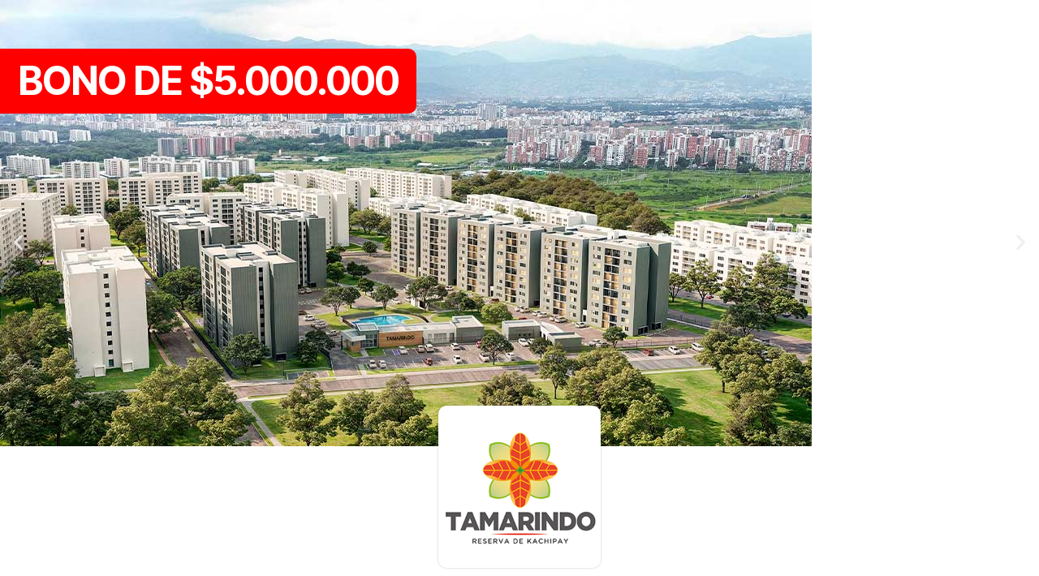

--- FILE ---
content_type: text/html; charset=UTF-8
request_url: https://www.mercadeojaramillomora.com/2022/02/14/amaranto/
body_size: 16537
content:
<!DOCTYPE html>
<html lang="es-CO">
<head>
	<meta charset="UTF-8">
		<title>Tamarindo &#8211; Mercadeo Jaramillomora</title>
<meta name='robots' content='max-image-preview:large' />
	<style>img:is([sizes="auto" i], [sizes^="auto," i]) { contain-intrinsic-size: 3000px 1500px }</style>
	<link rel="alternate" type="application/rss+xml" title="Mercadeo Jaramillomora &raquo; Feed" href="https://www.mercadeojaramillomora.com/feed/" />
<link rel="alternate" type="application/rss+xml" title="Mercadeo Jaramillomora &raquo; RSS de los comentarios" href="https://www.mercadeojaramillomora.com/comments/feed/" />
<script>
window._wpemojiSettings = {"baseUrl":"https:\/\/s.w.org\/images\/core\/emoji\/16.0.1\/72x72\/","ext":".png","svgUrl":"https:\/\/s.w.org\/images\/core\/emoji\/16.0.1\/svg\/","svgExt":".svg","source":{"concatemoji":"https:\/\/www.mercadeojaramillomora.com\/wp-includes\/js\/wp-emoji-release.min.js?ver=6.8.3"}};
/*! This file is auto-generated */
!function(s,n){var o,i,e;function c(e){try{var t={supportTests:e,timestamp:(new Date).valueOf()};sessionStorage.setItem(o,JSON.stringify(t))}catch(e){}}function p(e,t,n){e.clearRect(0,0,e.canvas.width,e.canvas.height),e.fillText(t,0,0);var t=new Uint32Array(e.getImageData(0,0,e.canvas.width,e.canvas.height).data),a=(e.clearRect(0,0,e.canvas.width,e.canvas.height),e.fillText(n,0,0),new Uint32Array(e.getImageData(0,0,e.canvas.width,e.canvas.height).data));return t.every(function(e,t){return e===a[t]})}function u(e,t){e.clearRect(0,0,e.canvas.width,e.canvas.height),e.fillText(t,0,0);for(var n=e.getImageData(16,16,1,1),a=0;a<n.data.length;a++)if(0!==n.data[a])return!1;return!0}function f(e,t,n,a){switch(t){case"flag":return n(e,"\ud83c\udff3\ufe0f\u200d\u26a7\ufe0f","\ud83c\udff3\ufe0f\u200b\u26a7\ufe0f")?!1:!n(e,"\ud83c\udde8\ud83c\uddf6","\ud83c\udde8\u200b\ud83c\uddf6")&&!n(e,"\ud83c\udff4\udb40\udc67\udb40\udc62\udb40\udc65\udb40\udc6e\udb40\udc67\udb40\udc7f","\ud83c\udff4\u200b\udb40\udc67\u200b\udb40\udc62\u200b\udb40\udc65\u200b\udb40\udc6e\u200b\udb40\udc67\u200b\udb40\udc7f");case"emoji":return!a(e,"\ud83e\udedf")}return!1}function g(e,t,n,a){var r="undefined"!=typeof WorkerGlobalScope&&self instanceof WorkerGlobalScope?new OffscreenCanvas(300,150):s.createElement("canvas"),o=r.getContext("2d",{willReadFrequently:!0}),i=(o.textBaseline="top",o.font="600 32px Arial",{});return e.forEach(function(e){i[e]=t(o,e,n,a)}),i}function t(e){var t=s.createElement("script");t.src=e,t.defer=!0,s.head.appendChild(t)}"undefined"!=typeof Promise&&(o="wpEmojiSettingsSupports",i=["flag","emoji"],n.supports={everything:!0,everythingExceptFlag:!0},e=new Promise(function(e){s.addEventListener("DOMContentLoaded",e,{once:!0})}),new Promise(function(t){var n=function(){try{var e=JSON.parse(sessionStorage.getItem(o));if("object"==typeof e&&"number"==typeof e.timestamp&&(new Date).valueOf()<e.timestamp+604800&&"object"==typeof e.supportTests)return e.supportTests}catch(e){}return null}();if(!n){if("undefined"!=typeof Worker&&"undefined"!=typeof OffscreenCanvas&&"undefined"!=typeof URL&&URL.createObjectURL&&"undefined"!=typeof Blob)try{var e="postMessage("+g.toString()+"("+[JSON.stringify(i),f.toString(),p.toString(),u.toString()].join(",")+"));",a=new Blob([e],{type:"text/javascript"}),r=new Worker(URL.createObjectURL(a),{name:"wpTestEmojiSupports"});return void(r.onmessage=function(e){c(n=e.data),r.terminate(),t(n)})}catch(e){}c(n=g(i,f,p,u))}t(n)}).then(function(e){for(var t in e)n.supports[t]=e[t],n.supports.everything=n.supports.everything&&n.supports[t],"flag"!==t&&(n.supports.everythingExceptFlag=n.supports.everythingExceptFlag&&n.supports[t]);n.supports.everythingExceptFlag=n.supports.everythingExceptFlag&&!n.supports.flag,n.DOMReady=!1,n.readyCallback=function(){n.DOMReady=!0}}).then(function(){return e}).then(function(){var e;n.supports.everything||(n.readyCallback(),(e=n.source||{}).concatemoji?t(e.concatemoji):e.wpemoji&&e.twemoji&&(t(e.twemoji),t(e.wpemoji)))}))}((window,document),window._wpemojiSettings);
</script>
<link rel='stylesheet' id='svc-post-grid-css-css' href='https://www.mercadeojaramillomora.com/wp-content/plugins/el-post-grid-addon/inc/../addons/post-grid/css/css.css?ver=6.8.3' media='all' />
<link rel='stylesheet' id='svc-animate-css-css' href='https://www.mercadeojaramillomora.com/wp-content/plugins/el-post-grid-addon/inc/../assets/css/animate.css?ver=6.8.3' media='all' />
<link rel='stylesheet' id='svc-bootstrap-css-css' href='https://www.mercadeojaramillomora.com/wp-content/plugins/el-post-grid-addon/inc/../assets/css/bootstrap.css?ver=6.8.3' media='all' />
<link rel='stylesheet' id='svc-megnific-css-css' href='https://www.mercadeojaramillomora.com/wp-content/plugins/el-post-grid-addon/inc/../assets/css/magnific-popup.css?ver=6.8.3' media='all' />
<link rel='stylesheet' id='svc-front-css-css' href='https://www.mercadeojaramillomora.com/wp-content/plugins/el-post-grid-addon/assets/css/front.css?ver=6.8.3' media='all' />
<link rel='stylesheet' id='svc-fontawosem-css-css' href='https://www.mercadeojaramillomora.com/wp-content/plugins/el-post-grid-addon/assets/css/font-awesome.min.css?ver=6.8.3' media='all' />
<style id='wp-emoji-styles-inline-css'>

	img.wp-smiley, img.emoji {
		display: inline !important;
		border: none !important;
		box-shadow: none !important;
		height: 1em !important;
		width: 1em !important;
		margin: 0 0.07em !important;
		vertical-align: -0.1em !important;
		background: none !important;
		padding: 0 !important;
	}
</style>
<link rel='stylesheet' id='wp-block-library-css' href='https://www.mercadeojaramillomora.com/wp-includes/css/dist/block-library/style.min.css?ver=6.8.3' media='all' />
<style id='classic-theme-styles-inline-css'>
/*! This file is auto-generated */
.wp-block-button__link{color:#fff;background-color:#32373c;border-radius:9999px;box-shadow:none;text-decoration:none;padding:calc(.667em + 2px) calc(1.333em + 2px);font-size:1.125em}.wp-block-file__button{background:#32373c;color:#fff;text-decoration:none}
</style>
<style id='global-styles-inline-css'>
:root{--wp--preset--aspect-ratio--square: 1;--wp--preset--aspect-ratio--4-3: 4/3;--wp--preset--aspect-ratio--3-4: 3/4;--wp--preset--aspect-ratio--3-2: 3/2;--wp--preset--aspect-ratio--2-3: 2/3;--wp--preset--aspect-ratio--16-9: 16/9;--wp--preset--aspect-ratio--9-16: 9/16;--wp--preset--color--black: #000000;--wp--preset--color--cyan-bluish-gray: #abb8c3;--wp--preset--color--white: #ffffff;--wp--preset--color--pale-pink: #f78da7;--wp--preset--color--vivid-red: #cf2e2e;--wp--preset--color--luminous-vivid-orange: #ff6900;--wp--preset--color--luminous-vivid-amber: #fcb900;--wp--preset--color--light-green-cyan: #7bdcb5;--wp--preset--color--vivid-green-cyan: #00d084;--wp--preset--color--pale-cyan-blue: #8ed1fc;--wp--preset--color--vivid-cyan-blue: #0693e3;--wp--preset--color--vivid-purple: #9b51e0;--wp--preset--color--accent: #e22658;--wp--preset--color--primary: #000000;--wp--preset--color--secondary: #6d6d6d;--wp--preset--color--subtle-background: #dbdbdb;--wp--preset--color--background: #ffffff;--wp--preset--gradient--vivid-cyan-blue-to-vivid-purple: linear-gradient(135deg,rgba(6,147,227,1) 0%,rgb(155,81,224) 100%);--wp--preset--gradient--light-green-cyan-to-vivid-green-cyan: linear-gradient(135deg,rgb(122,220,180) 0%,rgb(0,208,130) 100%);--wp--preset--gradient--luminous-vivid-amber-to-luminous-vivid-orange: linear-gradient(135deg,rgba(252,185,0,1) 0%,rgba(255,105,0,1) 100%);--wp--preset--gradient--luminous-vivid-orange-to-vivid-red: linear-gradient(135deg,rgba(255,105,0,1) 0%,rgb(207,46,46) 100%);--wp--preset--gradient--very-light-gray-to-cyan-bluish-gray: linear-gradient(135deg,rgb(238,238,238) 0%,rgb(169,184,195) 100%);--wp--preset--gradient--cool-to-warm-spectrum: linear-gradient(135deg,rgb(74,234,220) 0%,rgb(151,120,209) 20%,rgb(207,42,186) 40%,rgb(238,44,130) 60%,rgb(251,105,98) 80%,rgb(254,248,76) 100%);--wp--preset--gradient--blush-light-purple: linear-gradient(135deg,rgb(255,206,236) 0%,rgb(152,150,240) 100%);--wp--preset--gradient--blush-bordeaux: linear-gradient(135deg,rgb(254,205,165) 0%,rgb(254,45,45) 50%,rgb(107,0,62) 100%);--wp--preset--gradient--luminous-dusk: linear-gradient(135deg,rgb(255,203,112) 0%,rgb(199,81,192) 50%,rgb(65,88,208) 100%);--wp--preset--gradient--pale-ocean: linear-gradient(135deg,rgb(255,245,203) 0%,rgb(182,227,212) 50%,rgb(51,167,181) 100%);--wp--preset--gradient--electric-grass: linear-gradient(135deg,rgb(202,248,128) 0%,rgb(113,206,126) 100%);--wp--preset--gradient--midnight: linear-gradient(135deg,rgb(2,3,129) 0%,rgb(40,116,252) 100%);--wp--preset--font-size--small: 18px;--wp--preset--font-size--medium: 20px;--wp--preset--font-size--large: 26.25px;--wp--preset--font-size--x-large: 42px;--wp--preset--font-size--normal: 21px;--wp--preset--font-size--larger: 32px;--wp--preset--spacing--20: 0.44rem;--wp--preset--spacing--30: 0.67rem;--wp--preset--spacing--40: 1rem;--wp--preset--spacing--50: 1.5rem;--wp--preset--spacing--60: 2.25rem;--wp--preset--spacing--70: 3.38rem;--wp--preset--spacing--80: 5.06rem;--wp--preset--shadow--natural: 6px 6px 9px rgba(0, 0, 0, 0.2);--wp--preset--shadow--deep: 12px 12px 50px rgba(0, 0, 0, 0.4);--wp--preset--shadow--sharp: 6px 6px 0px rgba(0, 0, 0, 0.2);--wp--preset--shadow--outlined: 6px 6px 0px -3px rgba(255, 255, 255, 1), 6px 6px rgba(0, 0, 0, 1);--wp--preset--shadow--crisp: 6px 6px 0px rgba(0, 0, 0, 1);}:where(.is-layout-flex){gap: 0.5em;}:where(.is-layout-grid){gap: 0.5em;}body .is-layout-flex{display: flex;}.is-layout-flex{flex-wrap: wrap;align-items: center;}.is-layout-flex > :is(*, div){margin: 0;}body .is-layout-grid{display: grid;}.is-layout-grid > :is(*, div){margin: 0;}:where(.wp-block-columns.is-layout-flex){gap: 2em;}:where(.wp-block-columns.is-layout-grid){gap: 2em;}:where(.wp-block-post-template.is-layout-flex){gap: 1.25em;}:where(.wp-block-post-template.is-layout-grid){gap: 1.25em;}.has-black-color{color: var(--wp--preset--color--black) !important;}.has-cyan-bluish-gray-color{color: var(--wp--preset--color--cyan-bluish-gray) !important;}.has-white-color{color: var(--wp--preset--color--white) !important;}.has-pale-pink-color{color: var(--wp--preset--color--pale-pink) !important;}.has-vivid-red-color{color: var(--wp--preset--color--vivid-red) !important;}.has-luminous-vivid-orange-color{color: var(--wp--preset--color--luminous-vivid-orange) !important;}.has-luminous-vivid-amber-color{color: var(--wp--preset--color--luminous-vivid-amber) !important;}.has-light-green-cyan-color{color: var(--wp--preset--color--light-green-cyan) !important;}.has-vivid-green-cyan-color{color: var(--wp--preset--color--vivid-green-cyan) !important;}.has-pale-cyan-blue-color{color: var(--wp--preset--color--pale-cyan-blue) !important;}.has-vivid-cyan-blue-color{color: var(--wp--preset--color--vivid-cyan-blue) !important;}.has-vivid-purple-color{color: var(--wp--preset--color--vivid-purple) !important;}.has-black-background-color{background-color: var(--wp--preset--color--black) !important;}.has-cyan-bluish-gray-background-color{background-color: var(--wp--preset--color--cyan-bluish-gray) !important;}.has-white-background-color{background-color: var(--wp--preset--color--white) !important;}.has-pale-pink-background-color{background-color: var(--wp--preset--color--pale-pink) !important;}.has-vivid-red-background-color{background-color: var(--wp--preset--color--vivid-red) !important;}.has-luminous-vivid-orange-background-color{background-color: var(--wp--preset--color--luminous-vivid-orange) !important;}.has-luminous-vivid-amber-background-color{background-color: var(--wp--preset--color--luminous-vivid-amber) !important;}.has-light-green-cyan-background-color{background-color: var(--wp--preset--color--light-green-cyan) !important;}.has-vivid-green-cyan-background-color{background-color: var(--wp--preset--color--vivid-green-cyan) !important;}.has-pale-cyan-blue-background-color{background-color: var(--wp--preset--color--pale-cyan-blue) !important;}.has-vivid-cyan-blue-background-color{background-color: var(--wp--preset--color--vivid-cyan-blue) !important;}.has-vivid-purple-background-color{background-color: var(--wp--preset--color--vivid-purple) !important;}.has-black-border-color{border-color: var(--wp--preset--color--black) !important;}.has-cyan-bluish-gray-border-color{border-color: var(--wp--preset--color--cyan-bluish-gray) !important;}.has-white-border-color{border-color: var(--wp--preset--color--white) !important;}.has-pale-pink-border-color{border-color: var(--wp--preset--color--pale-pink) !important;}.has-vivid-red-border-color{border-color: var(--wp--preset--color--vivid-red) !important;}.has-luminous-vivid-orange-border-color{border-color: var(--wp--preset--color--luminous-vivid-orange) !important;}.has-luminous-vivid-amber-border-color{border-color: var(--wp--preset--color--luminous-vivid-amber) !important;}.has-light-green-cyan-border-color{border-color: var(--wp--preset--color--light-green-cyan) !important;}.has-vivid-green-cyan-border-color{border-color: var(--wp--preset--color--vivid-green-cyan) !important;}.has-pale-cyan-blue-border-color{border-color: var(--wp--preset--color--pale-cyan-blue) !important;}.has-vivid-cyan-blue-border-color{border-color: var(--wp--preset--color--vivid-cyan-blue) !important;}.has-vivid-purple-border-color{border-color: var(--wp--preset--color--vivid-purple) !important;}.has-vivid-cyan-blue-to-vivid-purple-gradient-background{background: var(--wp--preset--gradient--vivid-cyan-blue-to-vivid-purple) !important;}.has-light-green-cyan-to-vivid-green-cyan-gradient-background{background: var(--wp--preset--gradient--light-green-cyan-to-vivid-green-cyan) !important;}.has-luminous-vivid-amber-to-luminous-vivid-orange-gradient-background{background: var(--wp--preset--gradient--luminous-vivid-amber-to-luminous-vivid-orange) !important;}.has-luminous-vivid-orange-to-vivid-red-gradient-background{background: var(--wp--preset--gradient--luminous-vivid-orange-to-vivid-red) !important;}.has-very-light-gray-to-cyan-bluish-gray-gradient-background{background: var(--wp--preset--gradient--very-light-gray-to-cyan-bluish-gray) !important;}.has-cool-to-warm-spectrum-gradient-background{background: var(--wp--preset--gradient--cool-to-warm-spectrum) !important;}.has-blush-light-purple-gradient-background{background: var(--wp--preset--gradient--blush-light-purple) !important;}.has-blush-bordeaux-gradient-background{background: var(--wp--preset--gradient--blush-bordeaux) !important;}.has-luminous-dusk-gradient-background{background: var(--wp--preset--gradient--luminous-dusk) !important;}.has-pale-ocean-gradient-background{background: var(--wp--preset--gradient--pale-ocean) !important;}.has-electric-grass-gradient-background{background: var(--wp--preset--gradient--electric-grass) !important;}.has-midnight-gradient-background{background: var(--wp--preset--gradient--midnight) !important;}.has-small-font-size{font-size: var(--wp--preset--font-size--small) !important;}.has-medium-font-size{font-size: var(--wp--preset--font-size--medium) !important;}.has-large-font-size{font-size: var(--wp--preset--font-size--large) !important;}.has-x-large-font-size{font-size: var(--wp--preset--font-size--x-large) !important;}
:where(.wp-block-post-template.is-layout-flex){gap: 1.25em;}:where(.wp-block-post-template.is-layout-grid){gap: 1.25em;}
:where(.wp-block-columns.is-layout-flex){gap: 2em;}:where(.wp-block-columns.is-layout-grid){gap: 2em;}
:root :where(.wp-block-pullquote){font-size: 1.5em;line-height: 1.6;}
</style>
<link rel='stylesheet' id='geot-css-css' href='https://www.mercadeojaramillomora.com/wp-content/plugins/geotargetingwp/public/css/geotarget-public.min.css?ver=6.8.3' media='all' />
<link rel='stylesheet' id='twentytwenty-style-css' href='https://www.mercadeojaramillomora.com/wp-content/themes/twentytwenty/style.css?ver=3.0' media='all' />
<style id='twentytwenty-style-inline-css'>
.color-accent,.color-accent-hover:hover,.color-accent-hover:focus,:root .has-accent-color,.has-drop-cap:not(:focus):first-letter,.wp-block-button.is-style-outline,a { color: #e22658; }blockquote,.border-color-accent,.border-color-accent-hover:hover,.border-color-accent-hover:focus { border-color: #e22658; }button,.button,.faux-button,.wp-block-button__link,.wp-block-file .wp-block-file__button,input[type="button"],input[type="reset"],input[type="submit"],.bg-accent,.bg-accent-hover:hover,.bg-accent-hover:focus,:root .has-accent-background-color,.comment-reply-link { background-color: #e22658; }.fill-children-accent,.fill-children-accent * { fill: #e22658; }:root .has-background-color,button,.button,.faux-button,.wp-block-button__link,.wp-block-file__button,input[type="button"],input[type="reset"],input[type="submit"],.wp-block-button,.comment-reply-link,.has-background.has-primary-background-color:not(.has-text-color),.has-background.has-primary-background-color *:not(.has-text-color),.has-background.has-accent-background-color:not(.has-text-color),.has-background.has-accent-background-color *:not(.has-text-color) { color: #ffffff; }:root .has-background-background-color { background-color: #ffffff; }body,.entry-title a,:root .has-primary-color { color: #000000; }:root .has-primary-background-color { background-color: #000000; }cite,figcaption,.wp-caption-text,.post-meta,.entry-content .wp-block-archives li,.entry-content .wp-block-categories li,.entry-content .wp-block-latest-posts li,.wp-block-latest-comments__comment-date,.wp-block-latest-posts__post-date,.wp-block-embed figcaption,.wp-block-image figcaption,.wp-block-pullquote cite,.comment-metadata,.comment-respond .comment-notes,.comment-respond .logged-in-as,.pagination .dots,.entry-content hr:not(.has-background),hr.styled-separator,:root .has-secondary-color { color: #6d6d6d; }:root .has-secondary-background-color { background-color: #6d6d6d; }pre,fieldset,input,textarea,table,table *,hr { border-color: #dbdbdb; }caption,code,code,kbd,samp,.wp-block-table.is-style-stripes tbody tr:nth-child(odd),:root .has-subtle-background-background-color { background-color: #dbdbdb; }.wp-block-table.is-style-stripes { border-bottom-color: #dbdbdb; }.wp-block-latest-posts.is-grid li { border-top-color: #dbdbdb; }:root .has-subtle-background-color { color: #dbdbdb; }body:not(.overlay-header) .primary-menu > li > a,body:not(.overlay-header) .primary-menu > li > .icon,.modal-menu a,.footer-menu a, .footer-widgets a:where(:not(.wp-block-button__link)),#site-footer .wp-block-button.is-style-outline,.wp-block-pullquote:before,.singular:not(.overlay-header) .entry-header a,.archive-header a,.header-footer-group .color-accent,.header-footer-group .color-accent-hover:hover { color: #cd2653; }.social-icons a,#site-footer button:not(.toggle),#site-footer .button,#site-footer .faux-button,#site-footer .wp-block-button__link,#site-footer .wp-block-file__button,#site-footer input[type="button"],#site-footer input[type="reset"],#site-footer input[type="submit"] { background-color: #cd2653; }.header-footer-group,body:not(.overlay-header) #site-header .toggle,.menu-modal .toggle { color: #000000; }body:not(.overlay-header) .primary-menu ul { background-color: #000000; }body:not(.overlay-header) .primary-menu > li > ul:after { border-bottom-color: #000000; }body:not(.overlay-header) .primary-menu ul ul:after { border-left-color: #000000; }.site-description,body:not(.overlay-header) .toggle-inner .toggle-text,.widget .post-date,.widget .rss-date,.widget_archive li,.widget_categories li,.widget cite,.widget_pages li,.widget_meta li,.widget_nav_menu li,.powered-by-wordpress,.footer-credits .privacy-policy,.to-the-top,.singular .entry-header .post-meta,.singular:not(.overlay-header) .entry-header .post-meta a { color: #6d6d6d; }.header-footer-group pre,.header-footer-group fieldset,.header-footer-group input,.header-footer-group textarea,.header-footer-group table,.header-footer-group table *,.footer-nav-widgets-wrapper,#site-footer,.menu-modal nav *,.footer-widgets-outer-wrapper,.footer-top { border-color: #dcd7ca; }.header-footer-group table caption,body:not(.overlay-header) .header-inner .toggle-wrapper::before { background-color: #dcd7ca; }
</style>
<link rel='stylesheet' id='twentytwenty-fonts-css' href='https://www.mercadeojaramillomora.com/wp-content/themes/twentytwenty/assets/css/font-inter.css?ver=3.0' media='all' />
<link rel='stylesheet' id='twentytwenty-print-style-css' href='https://www.mercadeojaramillomora.com/wp-content/themes/twentytwenty/print.css?ver=3.0' media='print' />
<link rel='stylesheet' id='elementor-frontend-css' href='https://www.mercadeojaramillomora.com/wp-content/plugins/elementor/assets/css/frontend.min.css?ver=3.34.3' media='all' />
<link rel='stylesheet' id='eael-general-css' href='https://www.mercadeojaramillomora.com/wp-content/plugins/essential-addons-for-elementor-lite/assets/front-end/css/view/general.min.css?ver=6.5.9' media='all' />
<script src="https://www.mercadeojaramillomora.com/wp-includes/js/jquery/jquery.min.js?ver=3.7.1" id="jquery-core-js"></script>
<script src="https://www.mercadeojaramillomora.com/wp-includes/js/jquery/jquery-migrate.min.js?ver=3.4.1" id="jquery-migrate-js"></script>
<script src="https://www.mercadeojaramillomora.com/wp-content/plugins/el-post-grid-addon/inc/../assets/js/megnific.js?ver=6.8.3" id="svc-megnific-js-js"></script>
<script src="https://www.mercadeojaramillomora.com/wp-content/plugins/el-post-grid-addon/inc/../assets/js/isotope.pkgd.min.js?ver=6.8.3" id="svc-isotop-js-js"></script>
<script src="https://www.mercadeojaramillomora.com/wp-content/plugins/el-post-grid-addon/inc/../assets/js/imagesloaded.pkgd.min.js?ver=6.8.3" id="svc-imagesloaded-js-js"></script>
<script src="https://www.mercadeojaramillomora.com/wp-content/plugins/el-post-grid-addon/inc/../assets/js/jquery.ddslick.min.js?ver=6.8.3" id="svc-ddslick-js-js"></script>
<script src="https://www.mercadeojaramillomora.com/wp-content/plugins/el-post-grid-addon/inc/../assets/js/script.js?ver=6.8.3" id="svc-script-js-js"></script>
<script src="https://www.mercadeojaramillomora.com/wp-content/plugins/el-post-grid-addon/inc/../assets/js/owl.carousel.min.js?ver=6.8.3" id="svc-carousel-js-js"></script>
<script src="https://www.mercadeojaramillomora.com/wp-content/themes/twentytwenty/assets/js/index.js?ver=3.0" id="twentytwenty-js-js" defer data-wp-strategy="defer"></script>
<link rel="https://api.w.org/" href="https://www.mercadeojaramillomora.com/wp-json/" /><link rel="alternate" title="JSON" type="application/json" href="https://www.mercadeojaramillomora.com/wp-json/wp/v2/posts/485" /><link rel="EditURI" type="application/rsd+xml" title="RSD" href="https://www.mercadeojaramillomora.com/xmlrpc.php?rsd" />
<meta name="generator" content="WordPress 6.8.3" />
<link rel="canonical" href="https://www.mercadeojaramillomora.com/2022/02/14/amaranto/" />
<link rel='shortlink' href='https://www.mercadeojaramillomora.com/?p=485' />
<link rel="alternate" title="oEmbed (JSON)" type="application/json+oembed" href="https://www.mercadeojaramillomora.com/wp-json/oembed/1.0/embed?url=https%3A%2F%2Fwww.mercadeojaramillomora.com%2F2022%2F02%2F14%2Famaranto%2F" />
<link rel="alternate" title="oEmbed (XML)" type="text/xml+oembed" href="https://www.mercadeojaramillomora.com/wp-json/oembed/1.0/embed?url=https%3A%2F%2Fwww.mercadeojaramillomora.com%2F2022%2F02%2F14%2Famaranto%2F&#038;format=xml" />
    <style>
	.svc_post_grid_list_container{ display:none;}
	#loader {background-image: url("https://www.mercadeojaramillomora.com/wp-content/plugins/el-post-grid-addon/inc/../addons/post-grid/css/loader.GIF");}
	</style>
    <!-- HFCM by 99 Robots - Snippet # 1: pixel facebook -->
<!-- Facebook Pixel Code -->
<script>
!function(f,b,e,v,n,t,s)
{if(f.fbq)return;n=f.fbq=function(){n.callMethod?
n.callMethod.apply(n,arguments):n.queue.push(arguments)};
if(!f._fbq)f._fbq=n;n.push=n;n.loaded=!0;n.version='2.0';
n.queue=[];t=b.createElement(e);t.async=!0;
t.src=v;s=b.getElementsByTagName(e)[0];
s.parentNode.insertBefore(t,s)}(window, document,'script',
'https://connect.facebook.net/en_US/fbevents.js');
fbq('init', '299807583762606');
fbq('track', 'PageView');
</script>
<noscript><img height="1" width="1" style="display:none"
src="https://www.facebook.com/tr?id=299807583762606&ev=PageView&noscript=1"
/></noscript>
<!-- End Facebook Pixel Code -->



<!-- /end HFCM by 99 Robots -->
<!-- HFCM by 99 Robots - Snippet # 2: seguimiento analytics -->
<!-- Global site tag (gtag.js) - Google Analytics -->

<script async src="https://www.googletagmanager.com/gtag/js?id=UA-5070685-1"></script>

<script>

  window.dataLayer = window.dataLayer || [];

  function gtag(){dataLayer.push(arguments);}

  gtag('js', new Date());

 

  gtag('config', 'UA-5070685-1');

</script>

<script type="text/javascript">
  window._mfq = window._mfq || [];
  (function() {
    var mf = document.createElement("script");
    mf.type = "text/javascript"; mf.defer = true;
    mf.src = "//cdn.mouseflow.com/projects/a1df6c4e-1928-4943-b70b-378b161b476f.js";
    document.getElementsByTagName("head")[0].appendChild(mf);
  })();
</script>
<!-- Global site tag (gtag.js) - Google Analytics -->
<!-- /end HFCM by 99 Robots -->
<script>
document.documentElement.className = document.documentElement.className.replace( 'no-js', 'js' );
//# sourceURL=twentytwenty_no_js_class
</script>
<meta name="generator" content="Elementor 3.34.3; features: additional_custom_breakpoints; settings: css_print_method-external, google_font-enabled, font_display-auto">
			<style>
				.e-con.e-parent:nth-of-type(n+4):not(.e-lazyloaded):not(.e-no-lazyload),
				.e-con.e-parent:nth-of-type(n+4):not(.e-lazyloaded):not(.e-no-lazyload) * {
					background-image: none !important;
				}
				@media screen and (max-height: 1024px) {
					.e-con.e-parent:nth-of-type(n+3):not(.e-lazyloaded):not(.e-no-lazyload),
					.e-con.e-parent:nth-of-type(n+3):not(.e-lazyloaded):not(.e-no-lazyload) * {
						background-image: none !important;
					}
				}
				@media screen and (max-height: 640px) {
					.e-con.e-parent:nth-of-type(n+2):not(.e-lazyloaded):not(.e-no-lazyload),
					.e-con.e-parent:nth-of-type(n+2):not(.e-lazyloaded):not(.e-no-lazyload) * {
						background-image: none !important;
					}
				}
			</style>
			<style id="custom-background-css">
body.custom-background { background-color: #ffffff; }
</style>
	<link rel="icon" href="https://www.mercadeojaramillomora.com/wp-content/uploads/2024/11/cropped-54_favi-32x32.png" sizes="32x32" />
<link rel="icon" href="https://www.mercadeojaramillomora.com/wp-content/uploads/2024/11/cropped-54_favi-192x192.png" sizes="192x192" />
<link rel="apple-touch-icon" href="https://www.mercadeojaramillomora.com/wp-content/uploads/2024/11/cropped-54_favi-180x180.png" />
<meta name="msapplication-TileImage" content="https://www.mercadeojaramillomora.com/wp-content/uploads/2024/11/cropped-54_favi-270x270.png" />
		<style id="wp-custom-css">
			.slide-center img{
	margin:auto;
}
.premium-vscroll-dots{
	background:#fff;
	position:absolute;
	top:initial!important;
	bottom:3rem;
	transform:none!important;
}
h2.wp-block-heading{
	background:red;
	text-align: center;
    color: #fff;
    padding: 10px 22px;
    position: absolute;
    border-bottom-right-radius: 10px;
    border-top-right-radius: 10px;
}
.nacional .svc-grid-cat-176{
	display:none;
}
.internacional article a:nth-last-child(3){
	display:block!important;
	font-size: 16px;
    color: gray;
    margin-bottom: 1rem;
}
.landing-pance{
	font-size:3rem!important;
}
.parent {
  display: flex;
  flex-wrap: wrap;
}
.parent .elementor-column {
  flex: 1 0 21%; /* explanation below */
  margin: 5px;
  height: 100px;
  background-color: blue;
}
article header:before{
	border-radius:8px
}
.formu-feria{
	height:500px;
}
.formu-feria-internacional{
	height:500px!important;
}
.over-hidden {
    overflow: hidden;
}
.elementor-swiper-button{
	background:#fff;
	border-radius:100%;
	box-shadow:0px 0px 10px 0px rgba(0, 0, 0, 0.17);
	text-align:center;
}
.elementor-swiper-button i{
	color:#000;
	width:40px;
	height:40px;
	line-height:40px;
}
.d-flex p{
	display:flex!important;
}
.d-flex p label{
	width:100%;
}
p label,
#wpcf7-f7898-p7882-o1 .wpcf7-submit,
.d-flex p label{
	margin-left:10px;
	margin-right:10px;
}


.areas{
	width:90%;
	margin-left:3rem
}
.swiper-slide-bg{
	background-size: 65%!important;
	background-position: left 18rem !important;

}
.wpcf7 form.sent .wpcf7-response-output {
    border-color: #46b450;
   
    color: #46b450;
    padding: 1rem;
    border-radius: 50px;
	width: fit-content;
}
input[type=number]{
	background-color: #4D4D4D!important;
    border-style: solid;
    border-color: #4D4D4D;
	border-radius:50px;
	color:#fff;
	width:100%!Important;
}
.caracteristicas-proyecto img{
	width:100%;
}
.caracteristicas-proyecto{
    position: absolute;
    left: -81rem;
    background: #fff;
    display: flex;
    align-items: center;
    top: -14rem;
    width: 750px;

}
.swiper-slide-contents{
	background-color:#fff;
	padding:2rem;
	border-radius:15px;
	box-shadow:0px 0px 19px 0px rgba(0, 0, 0, 0.12);
}
.elementor-slide-description,
.swiper-slide{
	position:relative;
}



.swiper-slide-inner iframe{
	width:400px!important;
	height:460px
}
.conte-form-flotante .elementor-widget-container {
    max-width: 670px;
    margin: auto;
    box-shadow: 0px 0px 18px 0px rgb(0 0 0 / 17%);
}
.elementor-slide-heading div{
	font-size:55%;
	font-weight:500;
}

.box {
        align-self: flex-end;
        animation-duration: 4s;
        animation-iteration-count: infinite;
        background-color: #F44336;
      
        margin: 0 auto 0 auto;
        transform-origin: bottom;
      
    }
    .bounce-3 {
        animation-name: bounce-3;
        animation-timing-function: ease;
    }
    @keyframes bounce-3 {
        0%   { transform: translateY(0); }
        10%  { transform: translateY(-10px); }
        20%  { transform: translateY(0); }
        100% { transform: translateY(0); }
    }
p {
    line-height: initial;
    margin: 0 0 1em 0;
}
.premium-vscroll-dots-list{
	display: flex;
}
.formu-grande iframe{
	height:570px
}
pre{
	display:none;
}
.premium-vscroll-dots-list{
	display: flex;
    list-style-type: none;
}
.premium-vscroll-dot-item.active{
	z-index: 2;
}
.premium-vscroll-inner .premium-vscroll-dot-item .premium-vscroll-nav-link span{
	width: 100%;
    height: 100%;
    border-radius: 0;
    background-repeat: no-repeat;
    background-position: center;
	border:none;
}
.wpcs_price{
	display:inline-block;
}
.premium-vscroll-inner .premium-vscroll-dot-item .premium-vscroll-nav-link span{
	top:0;
	left:0;
}
.premium-vscroll-dots{
	background:#fff!important;
}
.premium-vscroll-inner ul.premium-vscroll-dots-list li{
	width: 120px;
    height: 70px;
	margin-right:3rem!Important;
	background:#fff;
	margin:0;
}
.premium-vscroll-nav-menu .premium-vscroll-nav-item{
	display: table-cell!important;
	height:80px;
	width: 140px;
}
.premium-vscroll-inner .premium-vscroll-dot-item.active .premium-vscroll-nav-link span{
	background-color:#fff;
background-size: 80%;
	-webkit-box-shadow: 0px 0px 14px 0px rgba(0,0,0,0.33);
-moz-box-shadow: 0px 0px 14px 0px rgba(0,0,0,0.33);
box-shadow: 0px 0px 14px 0px rgba(0,0,0,0.33);
	background-position: top;
	
}
.premium-vscroll-nav-item{
	margin:0!important;
}
.premium-vscroll-nav-link{
	color:transparent!Important;
}
.premium-vscroll-nav-menu .premium-vscroll-nav-item .premium-vscroll-nav-link{
	height:80px;
}
#premium-vscroll-nav-menu-ab7fd04{
	top: initial;
	height:80px!Important;
	bottom: 1rem!important;
	right:1rem!important;
}
.premium-vscroll-nav-item.active{
	background-color: #f6f6f6!Important;
}
li[data-menuanchor="section_ab7fd040"].active{
	background-color:#1aa84f!Important;
}

li[data-menuanchor="section_ab7fd040"]{
	background-image: url("https://www.mercadeojaramillomora.com/wp-content/uploads/2023/06/icon-home.svg")!Important;
	background-color:#1aa84f!Important;
	background-size: 35%!important;
    background-position: center!important;
	background-repeat:no-repeat!Important;
}
li[data-menuanchor="section_ab7fd041"]{
	background-image: url("https://www.mercadeojaramillomora.com/wp-content/uploads/2023/06/icon-country.svg")!Important;
	background-size: 80%!important;
    background-position: center!important;
	background-repeat:no-repeat!Important;
}
li[data-menuanchor="section_ab7fd042"]{
	background-image: url("https://www.mercadeojaramillomora.com/wp-content/uploads/2023/06/icon-alfaguara.svg")!Important;
	background-size: 80%!important;
    background-position: center!important;
	background-repeat:no-repeat!Important;
}
li[data-menuanchor="section_ab7fd043"]{
	background-image: url("https://www.mercadeojaramillomora.com/wp-content/uploads/2023/06/icon-bosquelago.svg")!Important;
	background-size: 80%!important;
    background-position: center!important;
	background-repeat:no-repeat!Important;
}
.premium-vscroll-dots li[data-index="4"] .premium-vscroll-nav-link span{
	background-image: url("https://www.mercadeojaramillomora.com/wp-content/uploads/2023/06/icon-loma.svg");
}
.wpcs_flag_view_item.wpcs_flag_view_item_current {
    background: #000!important;
    opacity: 1;
    color: #fff!important;
}
.wpcs_flag_view_item {
    margin: 0!important;
    height: auto!important;
    background: #e9e9e9;
    
    padding: 9px 17px;
    color: #595959!important;
    width: auto!important;
    font-weight: bold;
}
.svc-content-countainer .wp-block-code{
	display:none;
}
.svc_info{
	height: 26px;
    overflow: hidden;
    width: 190px;
    background: #fff;
    margin-top: -3.5rem;
    z-index: 2;
    position: inherit;
}
.form-fondo-color 
iframe{
	height:546px!important;
	background-color:transparent!important;
}
div.svc_post_grid .svc_post_image, li.svc_event .svc_post_image{
	height:160px;
}
button:hover,
a:hover{
	text-decoration:none!important;
}
.conte-form-flotante .elementor-widget-container {
    max-width: 650px;
    margin: auto;
    box-shadow: 0px 0px 18px 0px rgb(0 0 0 / 17%);
}
iframe{
	border:0;
}
.content-form{
	
}
.content-form iframe{
	margin-top:2.5rem;
	height:530px;
}
.numero{
	display: block;
    background: red;
    width: 30px;
    height: 30px;
    text-align: center;
    color: #fff;
    border-radius: 100%;
    font-weight: bold;
    margin: auto;
}
.fg-item-content p{
	margin-bottom:0;
}
button.mfp-close{
	position: fixed;
	border-radius:100%;
    top: 0;
    background: red!important;
}
.mfp-close,
.mfp-iframe-holder .mfp-close {
    top: -40px;
    width: 44px!important;
    text-align: center;
    background: red!important;
    color: #fff!important;
    padding: 0;
}
.mfp-iframe-holder .mfp-close:hover{
	text-decoration:none;
}

.collapsible {
	border-top-left-radius: 15px;
    border-top-right-radius: 15px;
    background-color: #DA0C19;
    color: #fff;
    cursor: pointer;
    padding: 1.5rem!important;
    width: 100%;
    border: none;
    text-align: center!important;
    outline: none;
    font-family: "Roboto Condensed", Sans-serif;
    font-size: 3.5rem;
    font-weight: 600;
    margin-bottom: -10px;
    padding-bottom: 25px!important;
    letter-spacing: -.2px;
}
.content-form {
    padding: 0 2rem;
    background-color: #fff;
    max-height: 0;
    overflow: hidden;
    transition: max-height 0.2s ease-out;
}
.fa-file-text-o{
	display:none!important;
}
.wpcs_flag_view_item img {
    display: none!important;
}
.wpcs_flag_view_item[data-currency="COP"]:before {
    content: "COP";
}
.wpcs_flag_view_item[data-currency="USD"]:before {
    content: "USD";
}
.wpcp-carousel-section.nav-vertical-center {
    margin: 0 0px!Important;
}
.wpcs_flag_view_item[data-currency="GBP"]:before {
    content: "GBP";
}
.wpcs_flag_view_item[data-currency="EUR"]:before {
    content: "EUR";
}
.swiper-pagination-bullet{
	width:5px!important;
	height:5px!important;
}
.dd-select{
	background:red!important;
	border-color:red!important;
	width: 280px!important;
}
.filter_child_divs{
	margin-right:3rem
}
.dd-selected label{
	color:#fff;
	font-weight:bold;
}
.dd-pointer-down {
    border: solid 5px transparent;
    border-top: solid 5px #fff;
}
.dd-pointer-up {
    border: solid 5px transparent !important;
    border-bottom: solid 5px #fff !important;
    margin-top: -8px;
}
/*orden-filtro*/
.dd-options a label{
	margin-bottom:0;
}
.svc_filter_main_div{
	display: -ms-flexbox!important;
    display: flex!important;
}
.filter_child_divs:nth-last-child(2){
	-ms-flex-order: 2;
    order: 2;

}
th, td,
table{
	border:0;
}

.filter_child_divs:nth-last-child(1){
	-ms-flex-order: 1;
    order: 1;

}
pre+p iframe,
.svc_post_cat+p iframe{
	height:570px;
}
.mfp-container{
	padding:0;
}
.mfp-close{
	background:#000!important;
	opacity:1!important;
}
.internacional h4+p iframe,
.internacional h4+iframe{
	height: 630px!important;
    width: 100%!important;
    margin: auto;
    padding: 4rem;
    background-color: #fff;
    padding-top: 2rem;
}
h4+p iframe,
h4+iframe{
	height: 630px;
    width: 100%!important;
    margin: auto;
    padding: 4rem;
    background-color: #fff;
    padding-top: 2rem;
}
}
h4+p iframe,
table{
	width: 90%!important;
    margin: auto;
}
iframe::first-child{
	background:red;
}
.svc-content-countainer{
	padding:0!important;
}
.svc_social_share{
	display:none!important;
}
.filter_child_divs:nth-last-child(3){
	-ms-flex-order: 3;
    order: 3;
	
}
table tr td:nth-last-child(2){
	width:40%!important;
}
table tr td:nth-last-child(1),
table tr td:nth-last-child(3){
	width:30%!important;
	
}
div.svc_post_grid_s1 article{
	border-radius:10px;
}
.svc-magnific-popup-countainer,
div.svc_post_grid_s1 article header{
	border:0!important;
}

.svc-magnific-popup-countainer .svc_post_cat{
	display:none;
	
}
.svc-magnific-popup-countainer h1{
	display:none;
}
h2+p+p+p+p img{
	width:150px;
}
p img{
	width: 200px;
	background:white;
	border-radius:10px;
    margin-top: -10rem!important;
    margin: auto;
	z-index:3;
	position:relative;
	box-shadow:0 0 3px rgb(0 0 0 / 20%);
}
.svc_read.ajax-popup-link{
	display:block!important;
	width:100%;
	height:400px;
	border-radius:0!important;
	right:0!important;
	top:0!important;
	background-image:none!important;
}
.svc_read.ajax-popup-link:hover{
	background:transparent!important;
}
.svc_highres{
	display:none!important;
}
.conte-iframe iframe{
	width:100%!important;
	height:500px;
	border:0;
}
.text-certificado{
	background: #05a3e3;
    color: #fff;
    font-size: 10px;
    font-weight: bold;
    text-align: center;
    padding: 4px 0;
}
.certificado-edge{
	background: #fff;
    padding: 2px;
	position: absolute;
    left: 50%;
    margin-left: -50px;
    box-shadow: 0 0 3px rgb(0 0 0 / 20%);
    margin-top: 1rem;
}
.certificado-edge img{
	width: 100px;
    margin: 0;
}
.filter_child_divs:nth-last-child(4){
	display:none;
}
.filter_child_divs:nth-last-child(3) ul li:nth-last-child(1),
.filter_child_divs:nth-last-child(3) ul li:nth-last-child(2),
.filter_child_divs:nth-last-child(3) ul li:nth-last-child(3),
.filter_child_divs:nth-last-child(3) ul li:nth-last-child(4),
.filter_child_divs:nth-last-child(3) ul li:nth-last-child(5),
.filter_child_divs:nth-last-child(3) ul li:nth-last-child(6),
.filter_child_divs:nth-last-child(3) ul li:nth-last-child(7),
.filter_child_divs:nth-last-child(3) ul li:nth-last-child(8),
.filter_child_divs:nth-last-child(3) ul li:nth-last-child(9),
.filter_child_divs:nth-last-child(3) ul li:nth-last-child(10),
.filter_child_divs:nth-last-child(3) ul li:nth-last-child(11),




.filter_child_divs:nth-last-child(3) ul li:nth-last-child(12),
.filter_child_divs:nth-last-child(3) ul li:nth-last-child(13),
.filter_child_divs:nth-last-child(3) ul li:nth-last-child(14),.filter_child_divs:nth-last-child(3) ul li:nth-last-child(15){
	
	display:none;
}
.filter_child_divs:nth-last-child(1) ul{
	height:304px
}

.filter_child_divs:nth-last-child(1) ul li:nth-last-child(1){
	border-bottom: solid 1px #efefef;
	width:100%;
	top:258px;
	position:absolute;
}


.filter_child_divs:nth-last-child(1) ul li:nth-last-child(2){

	width:100%;
	top:172px;
	position:absolute;
}


.filter_child_divs:nth-last-child(1) ul li:nth-last-child(6){
	
	width:100%;
	top:130px;
	position:absolute;
}


.filter_child_divs:nth-last-child(1) ul li:nth-last-child(3){

	width:100%;
	top:86px;
	position:absolute;
}


.filter_child_divs:nth-last-child(1) ul li:nth-last-child(4){

	width:100%;
	top:43px;
	position:absolute;
}
.filter_child_divs:nth-last-child(1) ul li:nth-last-child(5){

	width:100%;
	top:215px;
	position:absolute;
}
.filter_child_divs:nth-last-child(1) ul li:nth-last-child(){

	width:100%;
	top:129px;
	position:absolute;
}
/*oden filtro*/
.element-item.svc-col-md-3.svc-col-sm-4.svc-col-xs-12.svc-grid-cat-3.svc-grid-cat-24.svc-grid-cat-91.svc-grid-cat-20.svc-grid-cat-57 section:after,
.svc-grid-cat-3.svc-grid-cat-24.svc-grid-cat-85.svc-grid-cat-20.svc-grid-cat-57 section:after,
.svc-grid-cat-3.svc-grid-cat-24.svc-grid-cat-71.svc-grid-cat-20.svc-grid-cat-57 section:after,
.svc-grid-cat-3.svc-grid-cat-24.svc-grid-cat-69.svc-grid-cat-20.svc-grid-cat-57 section:after,
.svc-grid-cat-3.svc-grid-cat-24.svc-grid-cat-85.svc-grid-cat-20.svc-grid-cat-59 section:after,
.svc-grid-cat-3.svc-grid-cat-24.svc-grid-cat-32.svc-grid-cat-20.svc-grid-cat-59 section:after,
.svc-grid-cat-3.svc-grid-cat-24.svc-grid-cat-32.svc-grid-cat-20.svc-grid-cat-57 section:after,
.svc-grid-cat-3.svc-grid-cat-24.svc-grid-cat-46.svc-grid-cat-20.svc-grid-cat-57 section:after,
.svc-grid-cat-3.svc-grid-cat-24.svc-grid-cat-89.svc-grid-cat-20.svc-grid-cat-57 section:after,
.svc-grid-cat-6.svc-grid-cat-24.svc-grid-cat-48.svc-grid-cat-19.svc-grid-cat-56 section:after,
.svc-grid-cat-3.svc-grid-cat-24.svc-grid-cat-49.svc-grid-cat-20.svc-grid-cat-56 section:after {
    content: "aplica subsidio";
    font-size: 11px;
	text-transform:uppercase;
    font-weight: 700;
    background-color: red;
    color: #fff;
    padding: 5px 7px;
	z-index:4;
    height: 20px;
    line-height: 11px;
	top:0;
    position: absolute;
    display: block;
	margin-top:-1.5rem;
}
.svc_post_grid section{
	padding:2rem!important;
	padding-bottom:.5rem!important;
}
.svc_post_grid article a{
	display:block
}
.obligatorio{
	color:red;
}
.svc_post_grid article section{
	border-bottom:0!important;
	position: relative;
}
.svc_post_cat i{
	display:none;
}
.svc_post_grid article footer a{
	display:none;
}
.svc-grid-cat-3.svc-grid-cat-15.svc-grid-cat-16.svc-grid-cat-20 section:before {
    content: "Norte de Cali";
    display: block;
    width: 100%;
    height: 20px;
    color: #000;
    font-size: 13px;
    margin-bottom: 0.8rem;
}
/*trialto*/
.svc-grid-cat-3.svc-grid-cat-23.svc-grid-cat-158.svc-grid-cat-20.svc-grid-cat-62 section:after {
    content: "*Apto Tipo L";
    display: block;
    font-size: 12px;
    color: gray;
    margin-top: -6px;
    
   
}
.svc-grid-cat-3.svc-grid-cat-23.svc-grid-cat-158.svc-grid-cat-20.svc-grid-cat-62 header:before{
	content:"";
	background-image: url(https://www.mercadeojaramillomora.com/wp-content/uploads/2022/02/logo-trialto.webp);
	width: 90px;
    height: 90px;
    background-size: 90%;
    background-color: #fff;
    display: block;
    position: absolute;
    bottom: -5rem;
	z-index:9;
    background-repeat: no-repeat;
    right: 1rem;
    background-position: center;
    border: solid 2px #f3f3f3;
}

.svc-grid-cat-3.svc-grid-cat-23.svc-grid-cat-158.svc-grid-cat-20.svc-grid-cat-62   section:before {
    content: "Norte de Cali";
    display: block;
    width: 100%;
    height: 20px;
    color: #000;
    font-size: 13px;
    margin-bottom: 0.8rem;
}
/*trialto*/
/*mameyal*/
.svc-grid-cat-61 header:before{
	content:"";
	background-image: url(https://www.mercadeojaramillomora.com/wp-content/uploads/2022/02/logo-mameyal.webp);
	width: 90px;
    height: 90px;
    background-size: 90%;
    background-color: #fff;
    display: block;
    position: absolute;
    bottom: -5rem;
	z-index:9;
    background-repeat: no-repeat;
    right: 1rem;
    background-position: center;
    border: solid 2px #f3f3f3;
}
.svc-grid-cat-61 section:before {
    content: "Oeste de Cali";
    display: block;
    width: 100%;
    height: 20px;
    color: #000;
    font-size: 13px;
    margin-bottom: 0.8rem;
}

/*mameyal*/
/*826*/
.svc-grid-cat-3.svc-grid-cat-22.svc-grid-cat-168.svc-grid-cat-20.svc-grid-cat-60 header:after {
    content: "BONO DE $5.000.000";
    font-size: 25px;
	font-family:"Roboto Condensed", Sans-serif;
	width:180px;
    font-weight: 800;
    background-color: red;
    color: #fff;
    padding: 5px 20px;
    
    line-height: 22px;
    border-radius: 0;
    position: absolute;
    display: block;
    top: 10px;
    
    border-bottom-right-radius:10px;
	 border-top-right-radius:10px;
}
.element-item.svc-col-md-3.svc-col-sm-4.svc-col-xs-12.svc-grid-cat-3.svc-grid-cat-22.svc-grid-cat-168.svc-grid-cat-20.svc-grid-cat-60 header:before{
	content:"";
	background-image: url(https://www.mercadeojaramillomora.com/wp-content/uploads/2022/11/logo-826-austral.jpg);
	width: 90px;
    height: 90px;
    background-size: 90%;
    background-color: #fff;
    display: block;
    position: absolute;
    bottom: -5rem;
	z-index:9;
    background-repeat: no-repeat;
    right: 1rem;
    background-position: center;
    border: solid 2px #f3f3f3;
}
.element-item.svc-col-md-3.svc-col-sm-4.svc-col-xs-12.svc-grid-cat-3.svc-grid-cat-22.svc-grid-cat-168.svc-grid-cat-20.svc-grid-cat-60 section:before {
    content: "Centro de Cali";
    display: block;
    width: 100%;
    height: 20px;
    color: #000;
    font-size: 13px;
    margin-bottom: 0.8rem;
}
/*826*/
/*tikkal*/
.svc-grid-cat-59 header:before{
	content:"";
	background-image: url(https://www.mercadeojaramillomora.com/wp-content/uploads/2022/02/logo-tikkal.webp);
	width: 90px;
    height: 90px;
    background-size: 90%;
    background-color: #fff;
    display: block;
    position: absolute;
    bottom: -5rem;
	z-index:9;
    background-repeat: no-repeat;
    right: 1rem;
    background-position: center;
    border: solid 2px #f3f3f3;
}
.svc-grid-cat-59 section:before {
    content: "Sur de Cali - Pance";
    display: block;
    width: 100%;
    height: 20px;
    color: #000;
    font-size: 13px;
    margin-bottom: 0.8rem;
}
/*tikkal*/
/*madero*/
.svc-grid-cat-3.svc-grid-cat-23.svc-grid-cat-161.svc-grid-cat-20.svc-grid-cat-59 header:before{
	content:"";
	background-image: url(https://www.mercadeojaramillomora.com/wp-content/uploads/2022/02/logo-madero.webp);
	width: 90px;
    height: 90px;
    background-size: 90%;
    background-color: #fff;
    display: block;
    position: absolute;
    bottom: -5rem;
	z-index:9;
    background-repeat: no-repeat;
    right: 1rem;
    background-position: center;
    border: solid 2px #f3f3f3;
}
.svc-grid-cat-3.svc-grid-cat-23.svc-grid-cat-161.svc-grid-cat-20.svc-grid-cat-59 section:before {
    content: "Sur de Cali";
    display: block;
    width: 100%;
    height: 20px;
    color: #000;
    font-size: 13px;
    margin-bottom: 0.8rem;
}
/*madero*/
/*banyo*/
.svc-grid-cat-35 header:before{
	content:"";
	background-image: url(https://www.mercadeojaramillomora.com/wp-content/uploads/2022/02/logo-banyo.webp);
	width: 90px;
    height: 90px;
    background-size: 90%;
    background-color: #fff;
    display: block;
    position: absolute;
    bottom: -5rem;
	z-index:9;
    background-repeat: no-repeat;
    right: 1rem;
    background-position: center;
    border: solid 2px #f3f3f3;
}
.svc-grid-cat-35 section:before {
    content: "Sur de Cali";
    display: block;
    width: 100%;
    height: 20px;
    color: #000;
    font-size: 13px;
    margin-bottom: 0.8rem;
}
/*banyo*/
/*maple*/
.svc-grid-cat-36 header:before{
	content:"";
	background-image: url(https://www.mercadeojaramillomora.com/wp-content/uploads/2022/02/logo-maple.webp);
	width: 90px;
    height: 90px;
    background-size: 90%;
    background-color: #fff;
    display: block;
    position: absolute;
    bottom: -5rem;
	z-index:9;
    background-repeat: no-repeat;
    right: 1rem;
    background-position: center;
    border: solid 2px #f3f3f3;
}
.svc-grid-cat-36 section:before {
    content: "Sur de Cali - Macro: Hacienda El Verdal";
    display: block;
    width: 100%;
    height: 20px;
    color: #000;
    font-size: 13px;
    margin-bottom: 0.8rem;
	width:120px
}
/*maple*/
/*platino*/
.element-item.svc-col-md-3.svc-col-sm-4.svc-col-xs-12.svc-grid-cat-3.svc-grid-cat-22.svc-grid-cat-163.svc-grid-cat-20.svc-grid-cat-59 header:before{
	content:"";
	background-image: url(https://www.mercadeojaramillomora.com/wp-content/uploads/2022/02/logo-platino.webp);
	width: 90px;
    height: 90px;
    background-size: 90%;
    background-color: #fff;
    display: block;
    position: absolute;
    bottom: -5rem;
	z-index:9;
    background-repeat: no-repeat;
    right: 1rem;
    background-position: center;
    border: solid 2px #f3f3f3;
}
.element-item.svc-col-md-3.svc-col-sm-4.svc-col-xs-12.svc-grid-cat-3.svc-grid-cat-22.svc-grid-cat-163.svc-grid-cat-20.svc-grid-cat-59 section:before {
    content: "Sur de Cali - Valle del Lili";
    display: block;
    width: 100%;
    height: 20px;
    color: #000;
    font-size: 13px;
    margin-bottom: 0.8rem;
	width:120px
}
/*platino*/
/*titanio*/
.svc-grid-cat-3.svc-grid-cat-22.svc-grid-cat-162.svc-grid-cat-20.svc-grid-cat-59 header:after {
    content: "BONO DE $8.000.000";
    font-size: 25px;
	font-family:"Roboto Condensed", Sans-serif;
	width:180px;
    font-weight: 800;
    background-color: red;
    color: #fff;
    padding: 5px 20px;
    
    line-height: 22px;
    border-radius: 0;
    position: absolute;
    display: block;
    top: 10px;
    
    border-bottom-right-radius:10px;
	 border-top-right-radius:10px;
}
.svc-grid-cat-3.svc-grid-cat-22.svc-grid-cat-162.svc-grid-cat-20.svc-grid-cat-59 header:before{
	content:"";
	background-image: url(https://www.mercadeojaramillomora.com/wp-content/uploads/2022/11/logo-titanio.png);
	width: 90px;
    height: 90px;
    background-size: 90%;
    background-color: #fff;
    display: block;
    position: absolute;
    bottom: -5rem;
	z-index:9;
    background-repeat: no-repeat;
    right: 1rem;
    background-position: center;
    border: solid 2px #f3f3f3;
}
.svc-grid-cat-3.svc-grid-cat-22.svc-grid-cat-162.svc-grid-cat-20.svc-grid-cat-59 section:before {
    content: "Sur de Cali - Valle del Lili";
    display: block;
    width: 100%;
    height: 20px;
    color: #000;
    font-size: 13px;
    margin-bottom: 0.8rem;
	width:120px
}
/*titanio*/
/*rose*/
.svc-grid-cat-3.svc-grid-cat-22.svc-grid-cat-164.svc-grid-cat-20.svc-grid-cat-59 header:after {
    content: "BONO DE $15.000.000";
    font-size: 25px;
	font-family:"Roboto Condensed", Sans-serif;
	width:180px;
    font-weight: 800;
    background-color: red;
    color: #fff;
    padding: 5px 20px;
    
    line-height: 22px;
    border-radius: 0;
    position: absolute;
    display: block;
    top: 10px;
    
    border-bottom-right-radius:10px;
	 border-top-right-radius:10px;
}
.svc-grid-cat-3.svc-grid-cat-22.svc-grid-cat-164.svc-grid-cat-20.svc-grid-cat-59 header:before{
	content:"";
	background-image: url(https://www.mercadeojaramillomora.com/wp-content/uploads/2022/11/LG-rose.png);
	width: 90px;
    height: 90px;
    background-size: 90%;
    background-color: #fff;
    display: block;
    position: absolute;
    bottom: -5rem;
	z-index:9;
    background-repeat: no-repeat;
    right: 1rem;
    background-position: center;
    border: solid 2px #f3f3f3;
}
.svc-grid-cat-3.svc-grid-cat-22.svc-grid-cat-164.svc-grid-cat-20.svc-grid-cat-59 section:before {
    content: "Sur de Cali - Macro: Hacienda Kachipay";
    display: block;
    width: 100%;
    height: 20px;
    color: #000;
    font-size: 13px;
    margin-bottom: 0.8rem;
	width:120px
}
/*rose*/
/*tamarindo*/
.svc-grid-cat-3.svc-grid-cat-24.svc-grid-cat-171.svc-grid-cat-20.svc-grid-cat-59  header:after {
    content: "BONO DE $5.000.000";
    font-size: 25px;
	font-family:"Roboto Condensed", Sans-serif;
	width:180px;
    font-weight: 800;
    background-color: red;
    color: #fff;
    padding: 5px 20px;
    
    line-height: 22px;
    border-radius: 0;
    position: absolute;
    display: block;
    top: 10px;
    
    border-bottom-right-radius:10px;
	 border-top-right-radius:10px;
}
.svc-grid-cat-3.svc-grid-cat-24.svc-grid-cat-171.svc-grid-cat-20.svc-grid-cat-59 header:before{
	content:"";
	background-image: url(https://www.mercadeojaramillomora.com/wp-content/uploads/2022/02/LOGO-tamarindo.png);
	width: 90px;
    height: 90px;
    background-size: 90%;
    background-color: #fff;
    display: block;
    position: absolute;
    bottom: -5rem;
	z-index:9;
    background-repeat: no-repeat;
    right: 1rem;
    background-position: center;
    border: solid 2px #f3f3f3;
}
.svc-grid-cat-3.svc-grid-cat-24.svc-grid-cat-171.svc-grid-cat-20.svc-grid-cat-59 section:before {
    content: "Sur de Cali - Macro: Hacienda Kachipay";
    display: block;
    width: 100%;
    height: 20px;
    color: #000;
    font-size: 13px;
    margin-bottom: 0.8rem;
	width:120px
}
/*tamarindo*/
/*casalago*/
.svc-grid-cat-6.svc-grid-cat-21.svc-grid-cat-157.svc-grid-cat-19.svc-grid-cat-58  header:after {
   content: "BONO DE $10.000.000";
    font-size: 25px;
	font-family:"Roboto Condensed", Sans-serif;
	width:180px;
    font-weight: 800;
    background-color: red;
    color: #fff;
    padding: 5px 20px;
    
    line-height: 22px;
    border-radius: 0;
    position: absolute;
    display: block;
    top: 10px;
    
    border-bottom-right-radius:10px;
	 border-top-right-radius:10px;
}
.svc-grid-cat-6.svc-grid-cat-21.svc-grid-cat-157.svc-grid-cat-19.svc-grid-cat-58 header:before{
	content:"";
	background-image: url(https://www.mercadeojaramillomora.com/wp-content/uploads/2022/12/logo-casalago.png);
	width: 90px;
    height: 90px;
    background-size: 90%;
    background-color: #fff;
    display: block;
    position: absolute;
    bottom: -5rem;
	z-index:9;
    background-repeat: no-repeat;
    right: 1rem;
    background-position: center;
    border: solid 2px #f3f3f3;
}
.svc-grid-cat-6.svc-grid-cat-21.svc-grid-cat-157.svc-grid-cat-19.svc-grid-cat-58 section:before {
    content: "Jamundí - Macro: Verde Alfaguara";
    display: block;
    width: 100%;
    height: 20px;
    color: #000;
    font-size: 13px;
    margin-bottom: 0.8rem;
	width:120px
}
/*casalago*/
/*casavento*/
.svc-grid-cat-6.svc-grid-cat-23.svc-grid-cat-167.svc-grid-cat-19.svc-grid-cat-58 header:before{
	content:"";
	background-image: url(https://www.mercadeojaramillomora.com/wp-content/uploads/2023/01/Logo-casaverde.jpg);
	width: 90px;
    height: 90px;
    background-size: 90%;
    background-color: #fff;
    display: block;
    position: absolute;
    bottom: -5rem;
	z-index:9;
    background-repeat: no-repeat;
    right: 1rem;
    background-position: center;
    border: solid 2px #f3f3f3;
}
.svc-grid-cat-6.svc-grid-cat-23.svc-grid-cat-167.svc-grid-cat-19.svc-grid-cat-58 section:before {
    content: "Jamundí - Macro: Verde Alfaguara";
    display: block;
    width: 100%;
    height: 20px;
    color: #000;
    font-size: 13px;
    margin-bottom: 0.8rem;
	width:120px
}
/*casavento*/
/*flamingo*/
.svc-grid-cat-6.svc-grid-cat-22.svc-grid-cat-74.svc-grid-cat-19.svc-grid-cat-58 header:before{
	content:"";
	background-image: url(https://www.mercadeojaramillomora.com/wp-content/uploads/2022/02/logo-flamingo.webp);
	width: 90px;
    height: 90px;
    background-size: 90%;
    background-color: #fff;
    display: block;
    position: absolute;
    bottom: -5rem;
	z-index:9;
    background-repeat: no-repeat;
    right: 1rem;
    background-position: center;
    border: solid 2px #f3f3f3;
}
.svc-grid-cat-6.svc-grid-cat-22.svc-grid-cat-74.svc-grid-cat-19.svc-grid-cat-58 section:before {
    content: "Sur de Cali - Macro: Ciudad Country";
    display: block;
    width: 100%;
    height: 20px;
    color: #000;
    font-size: 13px;
    margin-bottom: 0.8rem;
	width:120px
}
/*flamingo*/
/*koel*/
.svc-grid-cat-6.svc-grid-cat-22.svc-grid-cat-153.svc-grid-cat-19.svc-grid-cat-58 header:before{
	content:"";
	background-image: url(https://www.mercadeojaramillomora.com/wp-content/uploads/2022/08/logo-koel.png);
	width: 90px;
    height: 90px;
    background-size: 90%;
    background-color: #fff;
    display: block;
    position: absolute;
    bottom: -5rem;
	z-index:9;
    background-repeat: no-repeat;
    right: 1rem;
    background-position: center;
    border: solid 2px #f3f3f3;
}
.svc-grid-cat-6.svc-grid-cat-22.svc-grid-cat-153.svc-grid-cat-19.svc-grid-cat-58 section:before {
    content: "Jamundí - Macro: Ciudad Country";
    display: block;
    width: 100%;
    height: 20px;
    color: #000;
    font-size: 13px;
    margin-bottom: 0.8rem;
	width:120px
}
/*koel*/
/*fragata*/
.svc-grid-cat-6.svc-grid-cat-22.svc-grid-cat-41.svc-grid-cat-19.svc-grid-cat-58 header:before{
	content:"";
	background-image: url(https://www.mercadeojaramillomora.com/wp-content/uploads/2022/02/logo-fragata.webp);
	width: 90px;
    height: 90px;
    background-size: 90%;
    background-color: #fff;
    display: block;
    position: absolute;
    bottom: -5rem;
	z-index:9;
    background-repeat: no-repeat;
    right: 1rem;
    background-position: center;
    border: solid 2px #f3f3f3;
}
.svc-grid-cat-6.svc-grid-cat-22.svc-grid-cat-41.svc-grid-cat-19.svc-grid-cat-58 section:before {
    content: "Sur de Cali - Macro: Ciudad Country";
    display: block;
    width: 100%;
    height: 20px;
    color: #000;
    font-size: 13px;
    margin-bottom: 0.8rem;
	width:120px
}
/*fragata*/

/*tangara*/
.svc-grid-cat-6.svc-grid-cat-22.svc-grid-cat-154.svc-grid-cat-19.svc-grid-cat-58  header:after {
    content: "BONO DE $20.000.000";
    font-size: 25px;
	font-family:"Roboto Condensed", Sans-serif;
	width:180px;
    font-weight: 800;
    background-color: red;
    color: #fff;
    padding: 5px 20px;
    
    line-height: 22px;
    border-radius: 0;
    position: absolute;
    display: block;
    top: 10px;
    
    border-bottom-right-radius:10px;
	 border-top-right-radius:10px;
}
.svc-grid-cat-6.svc-grid-cat-22.svc-grid-cat-154.svc-grid-cat-19.svc-grid-cat-58 header:before{
	content:"";
	background-image: url(https://www.mercadeojaramillomora.com/wp-content/uploads/2022/02/logo-tangara.webp);
	width: 90px;
    height: 90px;
    background-size: 90%;
    background-color: #fff;
    display: block;
    position: absolute;
    bottom: -5rem;
	z-index:9;
    background-repeat: no-repeat;
    right: 1rem;
    background-position: center;
    border: solid 2px #f3f3f3;
}
.svc-grid-cat-6.svc-grid-cat-22.svc-grid-cat-154.svc-grid-cat-19.svc-grid-cat-58 section:before {
    content: "Jamundí - Macro: Ciudad Country";
    display: block;
    width: 100%;
    height: 20px;
    color: #000;
    font-size: 13px;
    margin-bottom: 0.8rem;
	width:120px
}
/*tangara*/
/*baume*/
.svc-grid-cat-6.svc-grid-cat-22.svc-grid-cat-174.svc-grid-cat-19.svc-grid-cat-58  header:after {
    content: "BONO DE $10.000.000";
    font-size: 25px;
	font-family:"Roboto Condensed", Sans-serif;
	width:180px;
    font-weight: 800;
    background-color: red;
    color: #fff;
    padding: 5px 20px;
    
    line-height: 22px;
    border-radius: 0;
    position: absolute;
    display: block;
    top: 10px;
    
    border-bottom-right-radius:10px;
	 border-top-right-radius:10px;
}
.svc-grid-cat-6.svc-grid-cat-22.svc-grid-cat-174.svc-grid-cat-19.svc-grid-cat-58 header:before{
	content:"";
	background-image: url(https://www.mercadeojaramillomora.com/wp-content/uploads/2023/06/Logo-baume.jpg);
	width: 90px;
    height: 90px;
    background-size: 90%;
    background-color: #fff;
    display: block;
    position: absolute;
    bottom: -5rem;
	z-index:9;
    background-repeat: no-repeat;
    right: 1rem;
    background-position: center;
    border: solid 2px #f3f3f3;
}
.svc-grid-cat-6.svc-grid-cat-22.svc-grid-cat-174.svc-grid-cat-19.svc-grid-cat-58 section:before {
    content: "Jamundí - Macro: Bosquelago";
    display: block;
    width: 100%;
    height: 20px;
    color: #000;
    font-size: 13px;
    margin-bottom: 0.8rem;
	width:120px
}
/*baume*/
/*valdiviana*/
.svc-grid-cat-3.svc-grid-cat-22.svc-grid-cat-175.svc-grid-cat-19.svc-grid-cat-58  header:after {
    content: "BONO DE $5.000.000";
    font-size: 25px;
	font-family:"Roboto Condensed", Sans-serif;
	width:180px;
    font-weight: 800;
    background-color: red;
    color: #fff;
    padding: 5px 20px;
    
    line-height: 22px;
    border-radius: 0;
    position: absolute;
    display: block;
    top: 10px;
    
    border-bottom-right-radius:10px;
	 border-top-right-radius:10px;
}
.svc-grid-cat-3.svc-grid-cat-22.svc-grid-cat-175.svc-grid-cat-19.svc-grid-cat-58 header:before{
	content:"";
	background-image: url(https://www.mercadeojaramillomora.com/wp-content/uploads/2022/02/logo-valdiviana.png);
	width: 90px;
    height: 90px;
    background-size: 90%;
    background-color: #fff;
    display: block;
    position: absolute;
    bottom: -5rem;
	z-index:9;
    background-repeat: no-repeat;
    right: 1rem;
    background-position: center;
    border: solid 2px #f3f3f3;
}
.svc-grid-cat-3.svc-grid-cat-22.svc-grid-cat-175.svc-grid-cat-19.svc-grid-cat-58 section:before {
    content: "Jamundí - Macro: Bosquelago";
    display: block;
    width: 100%;
    height: 20px;
    color: #000;
    font-size: 13px;
    margin-bottom: 0.8rem;
	width:120px
}
/*valdiviana*/
/*ciruelo*/
.svc-grid-cat-3.svc-grid-cat-24.svc-grid-cat-79.svc-grid-cat-20.svc-grid-cat-58 header:before{
	content:"";
	background-image: url(https://www.mercadeojaramillomora.com/wp-content/uploads/2022/02/logo-ciruelo.webp);
	width: 90px;
    height: 90px;
    background-size: 90%;
    background-color: #fff;
    display: block;
    position: absolute;
    bottom: -5rem;
	z-index:9;
    background-repeat: no-repeat;
    right: 1rem;
    background-position: center;
    border: solid 2px #f3f3f3;
}
.svc-grid-cat-3.svc-grid-cat-24.svc-grid-cat-79.svc-grid-cat-20.svc-grid-cat-58 section:before {
    content: "Sur de Cali - Macro: Ciudad Country";
    display: block;
    width: 100%;
    height: 20px;
    color: #000;
    font-size: 13px;
    margin-bottom: 0.8rem;
	width:120px
}
/*ciruelo*/
/*olivo*/
.element-item.svc-col-md-3.svc-col-sm-4.svc-col-xs-12.svc-grid-cat-3.svc-grid-cat-22.svc-grid-cat-166.svc-grid-cat-20.svc-grid-cat-58  header:after {
    content: "BONO DE $10.000.000";
    font-size: 25px;
	font-family:"Roboto Condensed", Sans-serif;
	width:180px;
    font-weight: 800;
    background-color: red;
    color: #fff;
    padding: 5px 20px;
    
    line-height: 22px;
    border-radius: 0;
    position: absolute;
    display: block;
    top: 10px;
    
    border-bottom-right-radius:10px;
	 border-top-right-radius:10px;
}
.element-item.svc-col-md-3.svc-col-sm-4.svc-col-xs-12.svc-grid-cat-3.svc-grid-cat-22.svc-grid-cat-166.svc-grid-cat-20.svc-grid-cat-58 header:before{
	content:"";
	background-image: url(https://www.mercadeojaramillomora.com/wp-content/uploads/2022/08/logo-olivo.jpeg);
	width: 90px;
    height: 90px;
    background-size: 90%;
    background-color: #fff;
    display: block;
    position: absolute;
    bottom: -5rem;
	z-index:9;
    background-repeat: no-repeat;
    right: 1rem;
    background-position: center;
    border: solid 2px #f3f3f3;
}
.element-item.svc-col-md-3.svc-col-sm-4.svc-col-xs-12.svc-grid-cat-3.svc-grid-cat-22.svc-grid-cat-166.svc-grid-cat-20.svc-grid-cat-58 section:before {
    content: "Jamundí - Macro: Ciudad Country";
    display: block;
    width: 100%;
    height: 20px;
    color: #000;
    font-size: 13px;
    margin-bottom: 0.8rem;
	width:120px
}
/*olivo*/
/*sicilia*/
.svc-grid-cat-3.svc-grid-cat-12.svc-grid-cat-24.svc-grid-cat-165.svc-grid-cat-20.svc-grid-cat-57 header:before{
	content:"";
	background-image: url(https://www.mercadeojaramillomora.com/wp-content/uploads/2024/08/logo-Sicilia-La-Nueva-Italia.jpg);
	width: 90px;
    height: 90px;
    background-size: 90%;
    background-color: #fff;
    display: block;
    position: absolute;
    bottom: -5rem;
	z-index:9;
    background-repeat: no-repeat;
    right: 1rem;
    background-position: center;
    border: solid 2px #f3f3f3;
}
.svc-grid-cat-3.svc-grid-cat-12.svc-grid-cat-24.svc-grid-cat-165.svc-grid-cat-20.svc-grid-cat-57 section:before {
    content: "Palmira - Macro: La Nueva Italia";
    display: block;
    width: 100%;
    height: 20px;
    color: #000;
    font-size: 13px;
    margin-bottom: 0.8rem;
	width:120px
}
/*sicilia*/
/*providencia*/
.svc-grid-cat-3.svc-grid-cat-24.svc-grid-cat-165.svc-grid-cat-20.svc-grid-cat-57 header:before{
	content:"";
	background-image: url(https://www.mercadeojaramillomora.com/wp-content/uploads/2022/09/logo-providencia.png);
	width: 90px;
    height: 90px;
    background-size: 90%;
    background-color: #fff;
    display: block;
    position: absolute;
    bottom: -5rem;
	z-index:9;
    background-repeat: no-repeat;
    right: 1rem;
    background-position: center;
    border: solid 2px #f3f3f3;
}
.svc-grid-cat-3.svc-grid-cat-24.svc-grid-cat-165.svc-grid-cat-20.svc-grid-cat-57 section:before {
    content: "Yumbo - Macro: Ciudad Guabinas";
    display: block;
    width: 100%;
    height: 20px;
    color: #000;
    font-size: 13px;
    margin-bottom: 0.8rem;
	width:120px
}
/*providencia*/
/*raquira*/
.element-item.svc-col-md-3.svc-col-sm-4.svc-col-xs-12.svc-grid-cat-3.svc-grid-cat-24.svc-grid-cat-91.svc-grid-cat-20.svc-grid-cat-57 header:before{
	content:"";
	background-image: url(https://www.jaramillomora.com/wp-content/uploads/2022/04/logo-raquira.png);
	width: 90px;
    height: 90px;
    background-size: 90%;
    background-color: #fff;
    display: block;
    position: absolute;
    bottom: -5rem;
	z-index:9;
    background-repeat: no-repeat;
    right: 1rem;
    background-position: center;
    border: solid 2px #f3f3f3;
}
.element-item.svc-col-md-3.svc-col-sm-4.svc-col-xs-12.svc-grid-cat-3.svc-grid-cat-24.svc-grid-cat-91.svc-grid-cat-20.svc-grid-cat-57 section:before {
    content: "Yumbo - Macro: Ciudad Guabinas";
    display: block;
    width: 100%;
    height: 20px;
    color: #000;
    font-size: 13px;
    margin-bottom: 0.8rem;
	width:120px
}
/*raquira*/
/*paipa*/
.svc-grid-cat-3.svc-grid-cat-24.svc-grid-cat-46.svc-grid-cat-20.svc-grid-cat-57 header:before{
	content:"";
	background-image: url(https://www.mercadeojaramillomora.com/wp-content/uploads/2022/02/logo-paipa.webp);
	width: 90px;
    height: 90px;
    background-size: 90%;
    background-color: #fff;
    display: block;
    position: absolute;
    bottom: -5rem;
	z-index:9;
    background-repeat: no-repeat;
    right: 1rem;
    background-position: center;
    border: solid 2px #f3f3f3;
}
.svc-grid-cat-3.svc-grid-cat-24.svc-grid-cat-46.svc-grid-cat-20.svc-grid-cat-57 section:before {
    content: "Yumbo - Macro: Ciudad Guabinas";
    display: block;
    width: 100%;
    height: 20px;
    color: #000;
    font-size: 13px;
    margin-bottom: 0.8rem;
	width:120px
}
/*paipa*/
/*mucura*/
.svc-grid-cat-3.svc-grid-cat-24.svc-grid-cat-156.svc-grid-cat-20.svc-grid-cat-57 header:before{
	content:"";
	background-image: url(https://www.mercadeojaramillomora.com/wp-content/uploads/2022/08/logo-mucura.png);
	width: 90px;
    height: 90px;
    background-size: 90%;
    background-color: #fff;
    display: block;
    position: absolute;
    bottom: -5rem;
	z-index:9;
    background-repeat: no-repeat;
    right: 1rem;
    background-position: center;
    border: solid 2px #f3f3f3;
}
.svc-grid-cat-3.svc-grid-cat-24.svc-grid-cat-156.svc-grid-cat-20.svc-grid-cat-57 section:before {
    content: "Yumbo - Macro: Ciudad Guabinas";
    display: block;
    width: 100%;
    height: 20px;
    color: #000;
    font-size: 13px;
    margin-bottom: 0.8rem;
	width:120px
}
/*mucura*/
/*peñol*/
.svc-grid-cat-3.svc-grid-cat-24.svc-grid-cat-69.svc-grid-cat-20.svc-grid-cat-57 header:before{
	content:"";
	background-image: url(https://www.jaramillomora.com/wp-content/uploads/2022/03/logo-penol.png);
	width: 90px;
    height: 90px;
    background-size: 90%;
    background-color: #fff;
    display: block;
    position: absolute;
    bottom: -5rem;
	z-index:9;
    background-repeat: no-repeat;
    right: 1rem;
    background-position: center;
    border: solid 2px #f3f3f3;
}
.svc-grid-cat-3.svc-grid-cat-24.svc-grid-cat-69.svc-grid-cat-20.svc-grid-cat-57 section:before {
    content: "Yumbo - Macro: Ciudad Guabinas";
    display: block;
    width: 100%;
    height: 20px;
    color: #000;
    font-size: 13px;
    margin-bottom: 0.8rem;
	width:120px
}
/*peñol*/
/*doral*/
.svc-grid-cat-6.svc-grid-cat-22.svc-grid-cat-47.svc-grid-cat-19.svc-grid-cat-56 header:before{
	content:"";
	background-image: url(https://www.mercadeojaramillomora.com/wp-content/uploads/2022/02/logo-doral.webp);
	width: 90px;
    height: 90px;
    background-size: 90%;
    background-color: #fff;
    display: block;
    position: absolute;
    bottom: -5rem;
	z-index:9;
    background-repeat: no-repeat;
    right: 1rem;
    background-position: center;
    border: solid 2px #f3f3f3;
}
.svc-grid-cat-6.svc-grid-cat-22.svc-grid-cat-47.svc-grid-cat-19.svc-grid-cat-56 section:before {
    content: "Palmira - Macro: La Nueva Italia";
    display: block;
    width: 100%;
    height: 20px;
    color: #000;
    font-size: 13px;
    margin-bottom: 0.8rem;
	width:120px
}
/*doral*/
/*verona*/
.svc-grid-cat-6.svc-grid-cat-24.svc-grid-cat-48.svc-grid-cat-19.svc-grid-cat-56 header:before{
	content:"";
	background-image: url(https://www.mercadeojaramillomora.com/wp-content/uploads/2022/02/logo-verona.webp);
	width: 90px;
    height: 90px;
    background-size: 90%;
    background-color: #fff;
    display: block;
    position: absolute;
    bottom: -5rem;
	z-index:9;
    background-repeat: no-repeat;
    right: 1rem;
    background-position: center;
    border: solid 2px #f3f3f3;
}
.svc-grid-cat-6.svc-grid-cat-24.svc-grid-cat-48.svc-grid-cat-19.svc-grid-cat-56 section:before {
    content: "Palmira - Macro: La Nueva Italia";
    display: block;
    width: 100%;
    height: 20px;
    color: #000;
    font-size: 13px;
    margin-bottom: 0.8rem;
	width:120px
}

/*verona*/
/*padua*/
.svc-grid-cat-3.svc-grid-cat-24.svc-grid-cat-49.svc-grid-cat-20.svc-grid-cat-56 header:before{
	content:"";
	background-image: url(https://www.mercadeojaramillomora.com/wp-content/uploads/2022/02/logo-padua.webp);
	width: 90px;
    height: 90px;
    background-size: 90%;
    background-color: #fff;
    display: block;
    position: absolute;
    bottom: -5rem;
	z-index:9;
    background-repeat: no-repeat;
    right: 1rem;
    background-position: center;
    border: solid 2px #f3f3f3;
}
.svc-grid-cat-3.svc-grid-cat-24.svc-grid-cat-49.svc-grid-cat-20.svc-grid-cat-56 section:before {
    content: "Palmira - Macro: La Nueva Italia";
    display: block;
    width: 100%;
    height: 20px;
    color: #000;
    font-size: 13px;
    margin-bottom: 0.8rem;
	width:120px
}
/*padua*/
.filter_child_divs:first-child{
display:none!important;
}
form a{
	color:#000;
}
.svc_post_grid footer{
	margin-top:-2rem;
	display:none!important;
}
.svc_post_grid footer:before{
	content: "+";
    background: #fff;
	margin-bottom:1rem!important;
    padding: 10px;
    margin: auto;
    display: block;
    width: fit-content;
    color: #000;
	border:solid 1px #000;
    font-size: 18px;
		margin-top:-2rem
}
.svc_post_grid section:before{
	    height: inherit!important;
	font-size:12px
}
.svc_post_grid[style="position: relative; height: 0px;"] .comodin1 {
    height: 1px;
    display: block!important;
    opacity: 1!important;
    transform: none !important;
    background-color: #fff;
    z-index: 0;
}
.svc_post_grid header:hover .svc_post_image{
	opacity:1!Important;
}
.comodin1 {
    height: 1px;
    display: none;
    text-align: center;
    width: 100%;
    transform: none !important;
}
.dd-options li {
    margin-bottom: 0px !important;
    margin-top: 0px;
    margin: 0;
}
.formu-conte-boton{
	text-align:center;
}
.wpcf7-spinner{
	position: absolute;
    margin-top: 2.5rem;
}
.formulario input[type="submit"]{
	margin-top:1rem;
	background-color:#000;
}
.popmake-close{
	background-color:#000!important;
}
.wpcp-carousel-section.nav-vertical-center {
    padding: 0px!Important;
}

.svc_post_grid article section .svc_title {
    font-size: 26px !important;
    color: #000!important;
    font-weight: 600;
	padding-bottom:0!important;
}

.svc_post_grid header {
    position: relative!important;
}

.svc_post_grid .svc_post_cat a:nth-last-child(3){
	display:none;
}
.svc_post_grid .svc_post_cat a:nth-last-child(4){
	font-size: 16px;
    color: gray;

    margin-bottom: 1rem;
}
.logo-proyecto-modal{
	background-color:#fff;
	position: absolute;
    z-index: 1;
    max-width: 150px!Important;
	top: 0;
}
.svc_post_grid .svc_post_cat a:nth-last-child(2){
	display:none;
    color: #000;
    margin-bottom: 0.5rem;
	background: #fff;
    margin-top: -2.5rem;
    z-index: 3;
    position: relative;
    height: 25px;
    margin-bottom: 0px;
}
.small{
	font-size: 14px;
    color: gray;
}
.formulario h4{
	text-align: center;
    margin-top: 1rem;
    font-weight: 300;
	margin-bottom:4rem;
}
.pum-theme-113 .pum-content, .pum-theme-tema-por-defecto .pum-content {
    color: #000000!important;
   
}
.info-proyecto{
	width:100%;
	position: relative;
	padding:3rem;
	background:#fff;
	margin-top: -2rem;
    background: #fff;
}
.wpcp-carousel-section{
	padding:0;
}
.pum-theme-tema-por-defecto .pum-container{
	padding:0;
	    max-width: 1000px;
   width: 90%!important;
    margin-right: 5%;
    margin-left: 5%;
}
.pum-content p{
	display:none;
}
.wpcp-carousel-section ul.slick-dots{
	position: absolute!important;
    z-index: 9;
    right: 0.5rem;
    bottom: 0.5rem;
}
.row {
    display: -webkit-box;
    display: -ms-flexbox;
    display: flex;
    -ms-flex-wrap: wrap;
    flex-wrap: wrap;
	    align-items: center;
	-ms-flex-align: center!important;
   
}
.formulario{
	background:#fff;
	width:100%;
	padding:3rem
}
.conte-tipologia{
	position: absolute;
    margin-top: -10%;
	z-index:1;
}
.badge{
	background: red;
    display: block;
    width: fit-content;
    color: #fff;
    padding: 0.5rem 1rem;
    font-weight: bold;
    text-transform: uppercase;
       height: 100%;
    line-height: 40px;
}
.tipo-inmueble{
	background: #000;
	color:#fff;
    padding: 1rem 1.5rem;
}
.info-proyecto h4{
	font-size:2.5rem;
}
.info-proyecto h4,
.info-proyecto h5{
	margin:0;
	color:#000;
}
.info-proyecto h6{
    font-size: 1.8rem;
    font-family: inherit;
    letter-spacing: -.5px;
    text-transform: inherit;
	margin: 5px;
    color: #000;
}
.pum-theme-113, .pum-theme-tema-por-defecto {
    background-color: rgb(0 0 0 / 70%);
}
html.pum-open.pum-open-overlay.pum-open-scrollable body>[aria-hidden] {
    padding-right: 0!Important;
}
.col {
    -ms-flex-preferred-size: 0;
    flex-basis: 0;
    -webkit-box-flex: 1;
    -ms-flex-positive: 1;
    flex-grow: 1;
    max-width: 100%;
	position: relative;
}
.col-6 {
    -webkit-box-flex: 0;
    -ms-flex: 0 0 50%;
    flex: 0 0 50%;
    max-width: 50%;
	padding: 0 1rem;
}
.col-3 {
    -webkit-box-flex: 0;
    -ms-flex: 0 0 35%;
    flex: 0 0 35%;
    max-width: 25%;
	padding: 0 1rem;
	position:relative;
}
.iconos{
	text-align:center;
}

.iconos p{
	display:block;
}
.iconos .label-icon{
	font-size:12px;
	white-space: nowrap;
	font-weight:bo
}
.col-4 {
    -webkit-box-flex: 0;
    -ms-flex: 0 0 33.333333%;
    flex: 0 0 33.333333%;
    max-width: 33.333333%;
	padding: 0 1rem;
}
.info-proyecto .col-3:nth-last-child(2){
		

  
    max-width: 15%;
    padding: 0 1rem;
	}
	.info-proyecto .col-3:nth-last-child(1){
		

    max-width: 35%;
  
	}
.dd-options,
.dd-container,
.dd-select{
	width: 306px!important;
}
.form-feria-camacol{
	height:600px;
}
@media (max-width: 768px){
.landing-pance{
	font-size:1.9rem!important;
}
	.formu-feria-internacional iframe{
		height:600px!important;
	}
	
	.slider{
	height:300px
}
	h2.wp-block-heading{
	font-size:20px;
}
	.formu-feria-internacional{
	height:700px;
}
	#iframe{
		height:830px!Important;
	}
	p label, #wpcf7-f7898-p7882-o1 .wpcf7-submit, .d-flex p label{
		margin:0;
	}
	.d-flex p {
    display: initial !important;
}
	.swiper-slide-inner iframe{
		height:460px;
	}
	.form-feria-camacol{
	height:800px;
}
	.elementor-slides .swiper-slide-inner{
		padding:20px!important;
	}
	.swiper-slide-contents{
		margin-top:30rem;
		padding:1rem;
	}
	.elementor-slide-heading{
		margin-top:2rem;
	}
	.swiper-slide-bg{
	background-position:top!important;
		background-size:100%!important;

}
	.areas {
		display:none;
    width: 110%;
    margin-left: 0;
    margin-top: 2rem;
}
	.caracteristicas-proyecto{
		position: absolute;
    left: 0;
    background: transparent;
    display: flex;
    align-items: center;
    top: -27rem;
    width: 100%;
    flex-direction: column;
	}
	.pareja{
		overflow:hidden;
	}
	.content-form {
    padding: 0 1rem;
    
}
	.dd-options,
.dd-container,
.dd-select{
	width: 100%!important;
}
	.iconos .elementor-column-gap-default {
    flex-flow: nowrap !important;
    overflow-x: auto;
    -webkit-justify-content: start !important;
    -moz-justify-content: start!important;
    -ms-justify-content: start!important;
    justify-content: start!important;
    display: -webkit-box;
    display: -ms-flexbox;
    margin-right: auto;
    margin-left: auto;
    position: relative;
}
	.elementor-image-box-wrapper{
		margin-bottom:2rem
	}
	.elementor-image-box-title{
		margin-top:1rem;
	}
	.numero{
		
    line-height: 25px;
		width: 25px;
    height: 25px;
	}
button.mfp-close{
	position:absolute;
	right:0!important;
    top: 0;
    background: red!important;
}
	.mfp-iframe-holder .mfp-content{
		    top: 31vh;
	}
	.eael-filter-gallery-wrapper{
		overflow-x: scroll;
	}
	.eael-filter-gallery-container{
		height:362px!important;
		    word-break: inherit!important;
    word-wrap: initial!important;
		
		display:flex;
		display: -webkit-inline-box;
		position:relative!Important;
	}
	.eael-filterable-gallery-item-wrap {
    width: 230px!important;
    float: left!important;
    position: relative!important;
    display: inline-block!important;
    left: 0!important;
}
	.svc-magnific-popup-countainer{
	margin:0!important;
	border-radius:20px;
		overflow:hidden;
}
	.svc_title{
		font-size:2rem!important;
	}
	#callnowbutton{
		margin-bottom:5rem
	}
	.collapsible{
		font-size:2.1rem
	}
	th, td{
		padding-top:1.5rem!important;
		padding-bottom:1.5rem!important;
	}
	h4+p iframe,
	h4+iframe{
		width: 100%!important;
		height:735px;
		padding:2rem;
	}
	table{
		
		background:#f9f9f9;
	}
	td h4{
		font-size: 2rem;
		white-space: break-spaces;
	}
	p img{
		width: 80px;
		z-index:9;
		position:absolute;
		margin:0;
		margin-left:2.1rem;
		margin-top: -13.5rem!Important;
		
	}
	.mfp-content{
	position:absolute;
	left:0;
	top:0;
	right;
}
	
.col-3 {
    -webkit-box-flex: 0;
    -ms-flex: 0 0 50%;
    flex: 0 0 50%;
    max-width: 50%;
    padding: 0 1rem;
	margin-bottom: 1rem;
}
}
@media (max-width: 576px){
	td h4+p{
		
		font-size:12px;
	}
.gallery-item-caption-wrap{
		opacity:1!important;
	visibility: inherit!important;
	background-color: rgb(0 0 0 / 21%)!important;
	}
	table{
		margin-top:-5.8rem;
		z-index:3;
		position:relative;
		width:100%!important;
	}
	.svc-content-countainer .svc_post_cat+p,
	pre+p iframe,
	.svc_post_cat+p iframe {
    height: 300px!important;
}
	.certificado-edge{
		margin-top: -28rem;
    left: 100%;
    margin-right: -4rem;
	}
	
	.formulario{
		padding:1rem;
	}
	.pum-theme-tema-por-defecto .pum-container {
   
    width: 100%!important;
    margin-right: 0%;
    margin-left: 0%;
}
	.svc_filter_main_div{
	display: -ms-flexbox!important;
    display: flex!important;
		    -ms-flex-direction: column!important;
    flex-direction: column!important;
}
	.col-3 {
    -webkit-box-flex: 0;
    -ms-flex: 0 0 50%;
    flex: 0 0 50%;
    max-width: 50%;
    padding: 0 0rem;
	margin-bottom: 1.5rem;
}
	.logo-proyecto-modal {
    position: absolute;
    z-index: 1;
    max-width: 90px!Important;
    top: 0rem;
}
	h5, .heading-size-5 {
    font-size: 1.5rem;
}
	.badge{
		font-size: 1rem;
		line-height: 28px;
	}
	.conte-tipologia {
    position: absolute;
    margin-top: -6%;
    z-index: 1;
	
}
	
	.info-proyecto .col-3:nth-last-child(4){
		-webkit-box-flex: 0;
    -ms-flex: 0 0 100%;
    flex: 0 0 100%;
    max-width: 100%;
    padding: 0 1rem;
	}
	.info-proyecto .col-3:nth-last-child(3){
		-webkit-box-flex: 0;
    -ms-flex: 0 0 60%;
    flex: 0 0 60%;
    max-width: 60%;
    padding: 0 1rem;
	}
.info-proyecto .col-3:nth-last-child(2){
		
-ms-flex: 0 0 40%;
    flex: 0 0 40%;
  
    max-width: 40%;
    padding: 0 1rem;

	}
	.info-proyecto .col-3:nth-last-child(1){
		margin-top:1.5rem!important;
		max-width: 70%;
    margin: auto;
-webkit-box-flex: 0;
    -ms-flex: 0 0 100%;
    flex: 0 0 100%;
   
  
	}
	
	.dd-options{
		width:100%!important;
	}
	.info-proyecto{
		    padding: 6rem 0rem;
		padding-bottom:5rem
		
	}
	.col-6 {
    -webkit-box-flex: 0;
    -ms-flex: 0 0 100%;
    flex: 0 0 100%;
    max-width: 100%;
    padding: 0 1rem;
}
}
		</style>
			<meta name="viewport" content="width=device-width, initial-scale=1.0, viewport-fit=cover" /></head>
<body class="wp-singular post-template post-template-elementor_canvas single single-post postid-485 single-format-standard custom-background wp-custom-logo wp-embed-responsive wp-theme-twentytwenty singular enable-search-modal has-post-thumbnail has-single-pagination showing-comments show-avatars elementor_canvas footer-top-visible reduced-spacing elementor-default elementor-template-canvas elementor-kit-5">
	<a class="skip-link screen-reader-text" href="#site-content">Saltar al contenido</a>
<pre class="wp-block-code"><code>Desde: &#091;xyz-ihs snippet="precio-tamarindo"]</code></pre>



<h2 class="wp-block-heading">BONO DE $5.000.000</h2>



<iframe class="slider" src="https://mercadeojaramillomora.com/proyectos/slider-tamarindo/" frameborder="0" scrolling="no" height=600px style="width: 100%;" ></iframe>


<p><a href="https://www.mercadeojaramillomora.com/wp-content/uploads/2022/02/LOGO-tamarindo.png"><img fetchpriority="high" decoding="async" class="alignnone wp-image-8109 size-full" src="https://www.mercadeojaramillomora.com/wp-content/uploads/2022/02/LOGO-tamarindo.png" alt="" width="300" height="300" srcset="https://www.mercadeojaramillomora.com/wp-content/uploads/2022/02/LOGO-tamarindo.png 300w, https://www.mercadeojaramillomora.com/wp-content/uploads/2022/02/LOGO-tamarindo-150x150.png 150w" sizes="(max-width: 300px) 100vw, 300px" /></a></p>
<table>
<thead>
<tr>
<td style="text-align: center; vertical-align: middle; width: 33.3%;">
<p style="text-align: center; margin: 0;">Sur de Cali:</p>
<h4 style="text-align: center; margin: 0;">Hacienda Kachipay</h4>
</td>
<td style="text-align: center; vertical-align: middle; width: 33.3%;">
<p style="text-align: center; margin: 0;">Precio desde:</p>
<h4 style="text-align: center; margin: 0;">[wpcs_price value=241116000 code=170]</h4>
<p>*(150 SMMLV del año de escritura)</p>
</td>
<td style="text-align: center; vertical-align: middle; width: 33.3%;">
<p style="text-align: center; margin: 0;">Áreas desde:</p>
<h4 style="text-align: center; margin: 0;">62.35 m²</h4>
</td>
</tr>
</thead>
</table>
<h4 style="text-align: center; font-weight: normal; padding: 0rem 3rem;">¿Te interesa este proyecto?<br />regístrate y solicita más información</h4>


<iframe style="z-index:10180;width:100%;border: none" src=https://app.jaramillomora.com/interfacepw/comercial/eventosjm.php?param1=Z266&#038;param2=E2&#038;param3=731&#038;param4=003 scrolling="no"></iframe>
<script type="speculationrules">
{"prefetch":[{"source":"document","where":{"and":[{"href_matches":"\/*"},{"not":{"href_matches":["\/wp-*.php","\/wp-admin\/*","\/wp-content\/uploads\/*","\/wp-content\/*","\/wp-content\/plugins\/*","\/wp-content\/themes\/twentytwenty\/*","\/*\\?(.+)"]}},{"not":{"selector_matches":"a[rel~=\"nofollow\"]"}},{"not":{"selector_matches":".no-prefetch, .no-prefetch a"}}]},"eagerness":"conservative"}]}
</script>
			<script>
				const lazyloadRunObserver = () => {
					const lazyloadBackgrounds = document.querySelectorAll( `.e-con.e-parent:not(.e-lazyloaded)` );
					const lazyloadBackgroundObserver = new IntersectionObserver( ( entries ) => {
						entries.forEach( ( entry ) => {
							if ( entry.isIntersecting ) {
								let lazyloadBackground = entry.target;
								if( lazyloadBackground ) {
									lazyloadBackground.classList.add( 'e-lazyloaded' );
								}
								lazyloadBackgroundObserver.unobserve( entry.target );
							}
						});
					}, { rootMargin: '200px 0px 200px 0px' } );
					lazyloadBackgrounds.forEach( ( lazyloadBackground ) => {
						lazyloadBackgroundObserver.observe( lazyloadBackground );
					} );
				};
				const events = [
					'DOMContentLoaded',
					'elementor/lazyload/observe',
				];
				events.forEach( ( event ) => {
					document.addEventListener( event, lazyloadRunObserver );
				} );
			</script>
			<!-- Geo Redirects plugin https://geotargetingwp.com-->
<div class="geotr-ajax" style="display: none">
	<div>
						<img class="aligncenter" src="https://www.mercadeojaramillomora.com/wp-content/plugins/geotargetingwp/addons/geo-redirects/public/img/loading.svg" alt="loading"/>
		<p style="text-align: center">Please wait while you are redirected to the right page...</p>
			</div>
</div>
<style>
		.geotr-ajax {
		position: fixed;
		width: 100%;
		height: 100%;
		background: #fff;
		top: 0;
		left: 0;
		z-index: 9999999999;
		color: #000;
		display: flex;
		align-items: center;
		justify-content: center;
	}

	.geotr-ajax img {
		display: block;
		margin: auto;
	}

	.geotr-ajax div {
		margin: 20px;
		font-family: "Helvetica Neue", Helvetica, Arial, sans-serif;
	}
</style>
	<script id="geot-js-js-extra">
var geot = {"ajax_url":"https:\/\/www.mercadeojaramillomora.com\/wp-admin\/admin-ajax.php","ajax":"1","pid":"485","is_archive":"","is_search":"","is_singular":"1","is_front_page":"","is_category":"","is_page":"","is_single":"1","disable_remove_on_singular":"","is_builder":"","has_geo_posts":"","dropdown_search":"","dropdown_redirect":"","elementor_popup":"1","hide_class":"","hide_override_class":"","remove_class":"","remove_override_class":"","disable_console":"","geoloc_enable":"by_ip","geoloc_force":"","geoloc_fail":"Geolocation is not supported by this browser","geot_cookies_duration":"999"};
</script>
<script src="https://www.mercadeojaramillomora.com/wp-content/plugins/geotargetingwp/public/js/geotarget-public.js?ver=3.5.4.5" id="geot-js-js"></script>
<script src="https://www.mercadeojaramillomora.com/wp-content/plugins/geotargetingwp/public/js/min/selectize.min.js?ver=3.5.4.5" id="geot-slick-js"></script>
<script id="eael-general-js-extra">
var localize = {"ajaxurl":"https:\/\/www.mercadeojaramillomora.com\/wp-admin\/admin-ajax.php","nonce":"71fb1b9c2e","i18n":{"added":"Added ","compare":"Comparar","loading":"Cargando..."},"eael_translate_text":{"required_text":"is a required field","invalid_text":"Invalid","billing_text":"Billing","shipping_text":"Env\u00edo","fg_mfp_counter_text":"of"},"page_permalink":"https:\/\/www.mercadeojaramillomora.com\/2022\/02\/14\/amaranto\/","cart_redirectition":"","cart_page_url":"","el_breakpoints":{"mobile":{"label":"Mobile Portrait","value":767,"default_value":767,"direction":"max","is_enabled":true},"mobile_extra":{"label":"Mobile Landscape","value":880,"default_value":880,"direction":"max","is_enabled":false},"tablet":{"label":"Tablet Portrait","value":1024,"default_value":1024,"direction":"max","is_enabled":true},"tablet_extra":{"label":"Tablet Landscape","value":1200,"default_value":1200,"direction":"max","is_enabled":false},"laptop":{"label":"Port\u00e1til","value":1366,"default_value":1366,"direction":"max","is_enabled":false},"widescreen":{"label":"Pantalla grande","value":2400,"default_value":2400,"direction":"min","is_enabled":false}}};
</script>
<script src="https://www.mercadeojaramillomora.com/wp-content/plugins/essential-addons-for-elementor-lite/assets/front-end/js/view/general.min.js?ver=6.5.9" id="eael-general-js"></script>
	</body>
<script>'undefined'=== typeof _trfq || (window._trfq = []);'undefined'=== typeof _trfd && (window._trfd=[]),_trfd.push({'tccl.baseHost':'secureserver.net'},{'ap':'cpbh-mt'},{'server':'p3plmcpnl485161'},{'dcenter':'p3'},{'cp_id':'7515727'},{'cp_cache':''},{'cp_cl':'8'}) // Monitoring performance to make your website faster. If you want to opt-out, please contact web hosting support.</script><script src='https://img1.wsimg.com/traffic-assets/js/tccl.min.js'></script></html>


--- FILE ---
content_type: text/html; charset=UTF-8
request_url: https://mercadeojaramillomora.com/proyectos/slider-tamarindo/
body_size: 2471
content:
<!DOCTYPE html><html lang="es-CO"><head><meta charset="UTF-8"><title>slider-tamarindo &#8211; Mercadeo Jaramillomora</title><meta name='robots' content='max-image-preview:large' /><link rel="alternate" type="application/rss+xml" title="Mercadeo Jaramillomora &raquo; Feed" href="https://mercadeojaramillomora.com/proyectos/feed/" /><link rel="alternate" type="application/rss+xml" title="Mercadeo Jaramillomora &raquo; RSS de los comentarios" href="https://mercadeojaramillomora.com/proyectos/comments/feed/" /><link data-optimized="2" rel="stylesheet" href="https://mercadeojaramillomora.com/proyectos/wp-content/litespeed/css/9bd787667a39e2983156ac4ae0ef7386.css?ver=b9b70" /> <script src="https://mercadeojaramillomora.com/proyectos/wp-includes/js/jquery/jquery.min.js?ver=3.7.1" id="jquery-core-js"></script> <link rel="https://api.w.org/" href="https://mercadeojaramillomora.com/proyectos/wp-json/" /><link rel="alternate" title="JSON" type="application/json" href="https://mercadeojaramillomora.com/proyectos/wp-json/wp/v2/pages/2212" /><link rel="EditURI" type="application/rsd+xml" title="RSD" href="https://mercadeojaramillomora.com/proyectos/xmlrpc.php?rsd" /><meta name="generator" content="WordPress 6.8.3" /><link rel="canonical" href="https://mercadeojaramillomora.com/proyectos/slider-tamarindo/" /><link rel='shortlink' href='https://mercadeojaramillomora.com/proyectos/?p=2212' /><link rel="alternate" title="oEmbed (JSON)" type="application/json+oembed" href="https://mercadeojaramillomora.com/proyectos/wp-json/oembed/1.0/embed?url=https%3A%2F%2Fmercadeojaramillomora.com%2Fproyectos%2Fslider-tamarindo%2F" /><link rel="alternate" title="oEmbed (XML)" type="text/xml+oembed" href="https://mercadeojaramillomora.com/proyectos/wp-json/oembed/1.0/embed?url=https%3A%2F%2Fmercadeojaramillomora.com%2Fproyectos%2Fslider-tamarindo%2F&#038;format=xml" /><noscript><img height="1" width="1" style="display:none"
src="https://www.facebook.com/tr?id=299807583762606&ev=PageView&noscript=1"
/></noscript> <script async src="https://www.googletagmanager.com/gtag/js?id=UA-5070685-1"></script> <script>window.dataLayer = window.dataLayer || [];

  function gtag(){dataLayer.push(arguments);}

  gtag('js', new Date());

 

  gtag('config', 'UA-5070685-1');</script> <meta name="generator" content="Elementor 3.32.5; features: additional_custom_breakpoints; settings: css_print_method-external, google_font-enabled, font_display-auto"><link rel="icon" href="https://mercadeojaramillomora.com/proyectos/wp-content/uploads/2022/02/cropped-favicon-JM-new-150x150.webp" sizes="32x32" /><link rel="icon" href="https://mercadeojaramillomora.com/proyectos/wp-content/uploads/2022/02/cropped-favicon-JM-new-300x300.webp" sizes="192x192" /><link rel="apple-touch-icon" href="https://mercadeojaramillomora.com/proyectos/wp-content/uploads/2022/02/cropped-favicon-JM-new-300x300.webp" /><meta name="msapplication-TileImage" content="https://mercadeojaramillomora.com/proyectos/wp-content/uploads/2022/02/cropped-favicon-JM-new-300x300.webp" /><meta name="viewport" content="width=device-width, initial-scale=1.0, viewport-fit=cover" /></head><body class="wp-singular page-template page-template-elementor_canvas page page-id-2212 custom-background wp-custom-logo wp-embed-responsive wp-theme-twentytwenty unselectable singular enable-search-modal missing-post-thumbnail has-no-pagination not-showing-comments show-avatars elementor_canvas footer-top-visible reduced-spacing elementor-default elementor-template-canvas elementor-kit-5 elementor-page elementor-page-2212 currency-usd">
<a class="skip-link screen-reader-text" href="#site-content">Saltar al contenido</a><div data-elementor-type="wp-page" data-elementor-id="2212" class="elementor elementor-2212"><section class="elementor-section elementor-top-section elementor-element elementor-element-021a859 elementor-section-full_width elementor-section-content-top carousel-proyectos elementor-section-height-default elementor-section-height-default" data-id="021a859" data-element_type="section"><div class="elementor-container elementor-column-gap-default"><div class="elementor-column elementor-col-100 elementor-top-column elementor-element elementor-element-7c70b2c" data-id="7c70b2c" data-element_type="column"><div class="elementor-widget-wrap elementor-element-populated"><div class="elementor-element elementor-element-116108c elementor-arrows-position-inside elementor-pagination-position-outside elementor-widget elementor-widget-image-carousel" data-id="116108c" data-element_type="widget" data-settings="{&quot;slides_to_show&quot;:&quot;1&quot;,&quot;navigation&quot;:&quot;both&quot;,&quot;autoplay&quot;:&quot;yes&quot;,&quot;pause_on_hover&quot;:&quot;yes&quot;,&quot;pause_on_interaction&quot;:&quot;yes&quot;,&quot;autoplay_speed&quot;:5000,&quot;infinite&quot;:&quot;yes&quot;,&quot;effect&quot;:&quot;slide&quot;,&quot;speed&quot;:500}" data-widget_type="image-carousel.default"><div class="elementor-widget-container"><div class="elementor-image-carousel-wrapper swiper" role="region" aria-roledescription="carousel" aria-label="Carrusel de imágenes" dir="ltr"><div class="elementor-image-carousel swiper-wrapper" aria-live="off"><div class="swiper-slide" role="group" aria-roledescription="slide" aria-label="1 of 9"><figure class="swiper-slide-inner"><img decoding="async" class="swiper-slide-image" src="https://mercadeojaramillomora.com/proyectos/wp-content/uploads/2024/06/vista-aerea2-tamarindo.jpg" alt="vista-aerea2-tamarindo" /></figure></div><div class="swiper-slide" role="group" aria-roledescription="slide" aria-label="2 of 9"><figure class="swiper-slide-inner"><img decoding="async" class="swiper-slide-image" src="https://mercadeojaramillomora.com/proyectos/wp-content/uploads/2024/06/piscina-tamarindo.jpg" alt="piscina-tamarindo" /></figure></div><div class="swiper-slide" role="group" aria-roledescription="slide" aria-label="3 of 9"><figure class="swiper-slide-inner"><img decoding="async" class="swiper-slide-image" src="https://mercadeojaramillomora.com/proyectos/wp-content/uploads/2024/06/zona-picinic-tamarindo.jpg" alt="zona-picinic-tamarindo" /></figure></div><div class="swiper-slide" role="group" aria-roledescription="slide" aria-label="4 of 9"><figure class="swiper-slide-inner"><img decoding="async" class="swiper-slide-image" src="https://mercadeojaramillomora.com/proyectos/wp-content/uploads/2024/06/salon-social-tamarindo.jpg" alt="salon-social-tamarindo" /></figure></div><div class="swiper-slide" role="group" aria-roledescription="slide" aria-label="5 of 9"><figure class="swiper-slide-inner"><img decoding="async" class="swiper-slide-image" src="https://mercadeojaramillomora.com/proyectos/wp-content/uploads/2025/05/tamarindo-nuevo-modelo-sala.webp" alt="tamarindo-nuevo-modelo-sala" /></figure></div><div class="swiper-slide" role="group" aria-roledescription="slide" aria-label="6 of 9"><figure class="swiper-slide-inner"><img decoding="async" class="swiper-slide-image" src="https://mercadeojaramillomora.com/proyectos/wp-content/uploads/2025/05/tamarindo-nuevo-modelo-sala-comedor.webp" alt="tamarindo-nuevo-modelo-sala-comedor" /></figure></div><div class="swiper-slide" role="group" aria-roledescription="slide" aria-label="7 of 9"><figure class="swiper-slide-inner"><img decoding="async" class="swiper-slide-image" src="https://mercadeojaramillomora.com/proyectos/wp-content/uploads/2025/05/tamarindo-nuevo-modelo-sala-comedor-2.webp" alt="tamarindo-nuevo-modelo-sala-comedor-2" /></figure></div><div class="swiper-slide" role="group" aria-roledescription="slide" aria-label="8 of 9"><figure class="swiper-slide-inner"><img decoding="async" class="swiper-slide-image" src="https://mercadeojaramillomora.com/proyectos/wp-content/uploads/2025/05/tamarindo-nuevo-modelo-sala-3.webp" alt="tamarindo-nuevo-modelo-sala-3" /></figure></div><div class="swiper-slide" role="group" aria-roledescription="slide" aria-label="9 of 9"><figure class="swiper-slide-inner"><img decoding="async" class="swiper-slide-image" src="https://mercadeojaramillomora.com/proyectos/wp-content/uploads/2025/05/tamarindo-nuevo-modelo-estudio.webp" alt="tamarindo-nuevo-modelo-estudio" /></figure></div></div><div class="elementor-swiper-button elementor-swiper-button-prev" role="button" tabindex="0">
<i aria-hidden="true" class="eicon-chevron-left"></i></div><div class="elementor-swiper-button elementor-swiper-button-next" role="button" tabindex="0">
<i aria-hidden="true" class="eicon-chevron-right"></i></div><div class="swiper-pagination"></div></div></div></div></div></div></div></section></div> <script type="speculationrules">{"prefetch":[{"source":"document","where":{"and":[{"href_matches":"\/proyectos\/*"},{"not":{"href_matches":["\/proyectos\/wp-*.php","\/proyectos\/wp-admin\/*","\/proyectos\/wp-content\/uploads\/*","\/proyectos\/wp-content\/*","\/proyectos\/wp-content\/plugins\/*","\/proyectos\/wp-content\/themes\/twentytwenty\/*","\/proyectos\/*\\?(.+)"]}},{"not":{"selector_matches":"a[rel~=\"nofollow\"]"}},{"not":{"selector_matches":".no-prefetch, .no-prefetch a"}}]},"eagerness":"conservative"}]}</script> <div id="wpcp-error-message" class="msgmsg-box-wpcp hideme"><span>error: </span>¡El contenido está protegido!</div>
 <script data-optimized="1" src="https://mercadeojaramillomora.com/proyectos/wp-content/litespeed/js/44769631acdf4ac3669610f69db4b458.js?ver=b9b70"></script></body><script>'undefined'=== typeof _trfq || (window._trfq = []);'undefined'=== typeof _trfd && (window._trfd=[]),_trfd.push({'tccl.baseHost':'secureserver.net'},{'ap':'cpbh-mt'},{'server':'p3plmcpnl485161'},{'dcenter':'p3'},{'cp_id':'7515727'},{'cp_cache':''},{'cp_cl':'8'}) // Monitoring performance to make your website faster. If you want to opt-out, please contact web hosting support.</script><script src='https://img1.wsimg.com/traffic-assets/js/tccl.min.js'></script></html>
<!-- Page optimized by LiteSpeed Cache @2026-01-28 05:21:23 -->

<!-- Page supported by LiteSpeed Cache 7.6.2 on 2026-01-28 05:21:22 -->

--- FILE ---
content_type: text/html; charset=UTF-8
request_url: https://app.jaramillomora.com/interfacepw/comercial/eventosjm.php?param1=Z266&param2=E2&param3=731&param4=003
body_size: 4122
content:


<!doctype html>
<html lang="en">
  <head>
    <!-- Required meta tags -->
    <meta charset="utf-8">
    <meta name="viewport" content="width=device-width, initial-scale=1, shrink-to-fit=no">

    <!-- Bootstrap CSS -->
    <link rel="stylesheet" href="https://cdn.jsdelivr.net/npm/bootstrap@4.6.0/dist/css/bootstrap.min.css" integrity="sha384-B0vP5xmATw1+K9KRQjQERJvTumQW0nPEzvF6L/Z6nronJ3oUOFUFpCjEUQouq2+l" crossorigin="anonymous">
 
    <link href="https://fonts.googleapis.com/css2?family=Archivo:wght@400;600;700&display=swap" rel="stylesheet">

    <link rel="stylesheet" href="https://cdnjs.cloudflare.com/ajax/libs/intl-tel-input/17.0.8/css/intlTelInput.css"/>
    <script src="https://cdnjs.cloudflare.com/ajax/libs/intl-tel-input/17.0.8/js/intlTelInput.min.js"></script>


    <style>
        body{
            font-family: 'Archivo', sans-serif !important;
            font-weight: 400;
        }
        .formularios-jm .form-control{
            height: 48px;
            border-radius: 50px;
        }
        .btn.disabled, .btn:disabled {
    opacity: .2;
}
        label{
          font-size: 1.1rem;
        }
        .form-control:focus {
   
        border-color: none !important;
        background-color: #f9f9f9!important;
        box-shadow: none !important;
        }
        .mensaje-resultado{
          position: absolute;
            width: 100%;
            height: 100%;
            background: #fff;
            z-index: 1;
            padding: 2rem;
            text-align: center;
        }
        .formularios-jm{
          position: relative;
        }
        .form-check-input.is-invalid~.form-check-label, .was-validated .form-check-input:invalid~.form-check-label {
            color: #000000;
        }

        .btn-close-mensaje {
            color: #28a745!important;
            background-color: #28a7451f;
            border-color: none;
            border-radius:50px;
            text-shadow: none;
            opacity: 1;
            font-weight:300;
            font-size: inherit;
            position: relative!important;
        }

        .alert-danger {
            color: #ff0100;
            background-color: #ff010014;
            border-color: #ff010008;
        }


        button {
          height: 48px;
          font-size: 1.1rem !important;
          font-family: 'Archivo', sans-serif !important;
          line-height: 1.3em;
          letter-spacing: 0.1px;
          color: #FFFFFF !important;
          background-color: #000000 !important;
          border-style: solid;
          border-radius: 50px !important;
          border-width: 2px 2px 2px 2px;
          border-color: #FF0000;
          padding: .375rem 1.5rem!important;
      }
      .formularios-jm  a{
        color: #FF0000!important;
      }
      .form-control{
        background-color: #f9f9f9;
        border: 1px solid #eaeaea;
        text-transform: uppercase;
      }


      #loading_oculto{
        z-index: 99;
    position: absolute;
    margin-top: -3.5rem;
    left: 50%;
    margin-left: -145px;
    visibility: hidden;
    background: #ffffff;
    padding: 1rem;
}
.iti{

        width: 100% !important;

    }
      @media (max-width: 576px){
        .small, small {
            font-size: 80%!important;
            font-weight: 400;
        }
        button,
        .formularios-jm .form-control {
            height: 40px;
          
        }
       
      }

    </style>
  </head>
  <body>

    

    <form name="formulario_contacto" id="formulario_contacto" class="row formularios-jm m-0 needs-validation" novalidate method="post" action="eventosjm.php">
            <div class="form-group col-6 pr-1 pr-sm-3">
          <label >Nombre <span class="text-danger">*</span></label>
          <input type="text" name="nombres" id="nombres" class="form-control cajasTexto" required>
        </div>
        <div class="form-group col-6 pl-1 pl-sm-3">
            <label>Apellido <span class="text-danger">*</span></label>
            <input type="text" name="apellidos" id="apellidos" class="form-control cajasTexto" required>
          </div>
          

          <div class="form-group col-6 pr-1 pr-sm-3">
            <label>Cédula <span class="text-danger">*</span></label>
            <input type="number" name="identificacion" id="identificacion" class="form-control cajasTexto" required>
          </div>
          <div class="form-group col-6 pl-1 pl-sm-3">
            <label>Ingresa tu celular <span class="text-danger">*</span></label>
            <input type="tel" name="telefono" id="telefono" oninput="this.value = this.value.replace(/[^\d]/g, '')" maxlength ="15" class="form-control cajasTexto" onchange="number()" placeholder="SIN INDICATIVO" required>
          </div>

          <div class="form-group col-6 pr-1 pr-sm-3">
            <label>Correo Electrónico <span class="text-danger">*</span></label>
            <input type="email" name="correo" id="correo" class="form-control cajasTexto" required>
          </div>

          <div class="form-group col-6 pl-1 pl-sm-3">
            <label >Ciudad <span class="text-danger">*</span></label>
            <input type="text" name="ciudad" id="ciudad" class="form-control cajasTexto" required>
          </div>


          <div>
            <input type="hidden" name="evento" id="evento" value=Z266 >
            <input type="hidden" name="idproyecto" id="idproyecto" value="E2">
            <input type="hidden" name="medio" id="medio" value=731 >
            <input type="hidden" name="canal" id="canal" value=003 >
          </div>

          <div style="margin-left: 20px;font-size: 1.1rem;" class="col-sm-12 text-md-left mt-3">

            <div class="form-group form-check p-sm-0 pr-4">
              <input type="checkbox" class="form-check-input cajasTexto"  id="checkIngreso" required>
              <label class="form-check-label" for="checkIngreso">Ingresos familiares o individuales desde: <strong id="stPrecio">$4.292.950</strong> <span class="text-danger">*</span></label>
              <div class="invalid-feedback alert alert-danger text-center">
                Debes estar de acuerdo antes de enviar.
              </div>              
            </div>


            <div class="form-group form-check p-sm-0 pr-4">
              <input type="checkbox" class="form-check-input cajasTexto"  id="checkPoliticas" required>
              <label class="form-check-label small" for="checkPoliticas">He leído y acepto la <a style="text-decoration: underline;" href="https://www.jaramillomora.com/politica-de-proteccion-de-datos/" target="_blank">Política de Privacidad.<span class="text-danger">*</span></a></label>
              <div class="invalid-feedback alert alert-danger text-center">
                Debes estar de acuerdo antes de enviar.
              </div>
              
            </div>
               
            <button type="submit" disabled  name='boton' id="envio"  class="btn d-block mx-auto boton" onclick="document.getElementById('loading_oculto').style.visibility='visible';">Enviar</button>
            <div id="loading_oculto"><img src="images/loader.gif" /> Por favor espere un momento...</div>
          </div>
          
      </form>
  
      <script src="https://cdnjs.cloudflare.com/ajax/libs/jquery/3.3.1/jquery.min.js"></script>
      <script src="https://code.jquery.com/jquery-3.5.1.slim.min.js" integrity="sha384-DfXdz2htPH0lsSSs5nCTpuj/zy4C+OGpamoFVy38MVBnE+IbbVYUew+OrCXaRkfj" crossorigin="anonymous"></script>
      <script src="https://cdn.jsdelivr.net/npm/bootstrap@4.6.0/dist/js/bootstrap.bundle.min.js" integrity="sha384-Piv4xVNRyMGpqkS2by6br4gNJ7DXjqk09RmUpJ8jgGtD7zP9yug3goQfGII0yAns" crossorigin="anonymous"></script>





      <script>
        $($('.iti__selected-flag div')[0]).attr('class','iti__flag iti__co')
        $('#telefono').val('+57')
        $('.iti__selected-flag').attr('title','Colombia +57')
        $('.iti__selected-flag').attr('aria-activedescendant','iti-0__item-co');
        // Example starter JavaScript for disabling form submissions if there are invalid fields
        (function() {
          'use strict';
          window.addEventListener('load', function() {
            // Fetch all the forms we want to apply custom Bootstrap validation styles to
       

            var forms = document.getElementsByClassName('needs-validation');
            // Loop over them and prevent submission
            var validation = Array.prototype.filter.call(forms, function(form) {
              form.addEventListener('submit', function(event) {
                if (form.checkValidity() === false) {
                  event.preventDefault();
                  event.stopPropagation();
                }
                form.classList.add('was-validated');
              }, false);
            });
          }, false);
        })();

        const precioProyecto = async()=>{
            formulario = new FormData()
            formulario.append('buscar',true)
            formulario.append('idProyectoSap','E2')
            const requesItems = await fetch("precioController.php",{method:'POST',body:formulario})
            const resultadosItems = await requesItems.json().then(response => {
                $('#stPrecio').text(response[0][0])
                
            });
        }
        precioProyecto();
        </script>







        <script>

            $('#telefono,#nombres,#apellidos,#identificacion,#correo,#ciudad,#checkIngreso,#checkPoliticas').on('keyup',function(){
                if($('#telefono').val().length  < 10){
                    $('#envio').attr('disabled',true);
                }else{
                    $('#envio').attr('disabled',false);
                }
            })


const onAction = function(event) {
  let empty = false;
  if($("#checkPoliticas").prop('checked')) {
    $('.cajasTexto').each(function() {
      if (!$(this).val()) {
        empty = true;
        return;
      }
    });
    if(!empty) {
        if($('#telefono').val().length< 10){
            $('#envio').attr('disabled',true);
          // $('.boton').removeAttr('disabled');
        }else{
            $('#envio').attr('disabled',false);
        }
      return;
    }
  }
  $('.boton').attr('disabled', 'disabled');
}

$('.cajasTexto').each(function() {
  // añadimos el manejador adecuado según el tipo de elemento
  if($(this).attr('type') === 'checkbox') {
    $(this).on('click', onAction);
  } else {
    $(this).on('keyup', onAction);
  }
});



    </script>

        <script language="JavaScript" type="text/JavaScript">
            $(document).ready(function(){
                $("#pais").change(function(event){
                    var id = $("#pais").find(':selected').val();
                    $("#ciudad").load('ciudades.php?id='+id);
                });
            });
      </script>


       <script>
function getIp(callback) {
fetch('https://ipinfo.io/8.242.176.146?token=e623d4906a7ffb', { headers: { 'Accept': 'application/json' }})
.then((resp) => resp.json())
.catch(() => {
return {
country: 'co',
};
})
.then((resp) => callback(resp.country)); }
const phoneInputField = document.querySelector("#telefono");
const phoneInput = window.intlTelInput(phoneInputField, {
initialCountry: "auto",
preferredCountries: ["us", "ca", "pa","au"],
geoIpLookup: getIp,
utilsScript:
"https://cdnjs.cloudflare.com/ajax/libs/intl-tel-input/17.0.8/js/utils.js",
}); 

function number(){
    //alert(phoneInput.getNumber());
    document.getElementById("telefono").value=phoneInput.getNumber();   
}

</script>

<script src="https://ajax.googleapis.com/ajax/libs/jquery/3.6.0/jquery.min.js"></script>



  </body>
</html>


--- FILE ---
content_type: text/html; charset=UTF-8
request_url: https://app.jaramillomora.com/interfacepw/comercial/precioController.php
body_size: -100
content:
[["$ 4.292.950"]]
